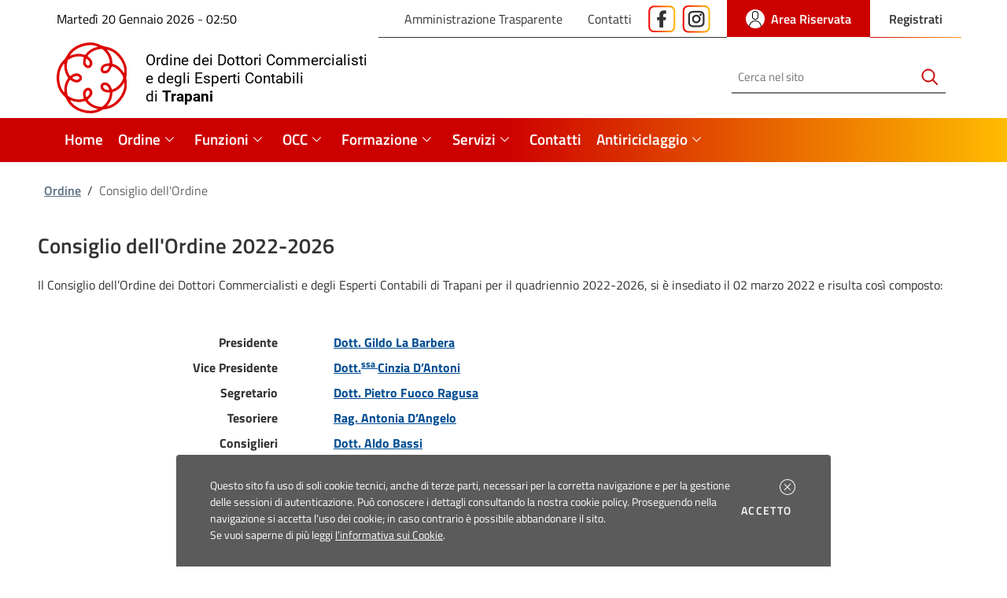

--- FILE ---
content_type: text/html; charset=utf-8
request_url: https://www.odcectrapani.it/index.php?option=com_content&view=category&layout=blog&id=6&Itemid=8
body_size: 6887
content:
<?xml version="1.0" encoding="utf-8"?><!DOCTYPE html PUBLIC "-//W3C//DTD XHTML 1.0 Transitional//EN" "http://www.w3.org/TR/xhtml1/DTD/xhtml1-transitional.dtd">
<html xmlns="http://www.w3.org/1999/xhtml" xml:lang="it-it" lang="it-it" dir="ltr" >
    <head>
                <meta name="viewport" content="width=device-width, initial-scale=1, shrink-to-fit=no" />
          <meta http-equiv="content-type" content="text/html; charset=utf-8" />
  <meta name="robots" content="index, follow" />
  <meta name="keywords" content="" />
  <meta name="og:url" content="http://www.odcectrapani.it/index.php?option=com_content&view=category&layout=blog&id=6&Itemid=8" />
  <meta name="og:type" content="website" />
  <meta name="twitter:title" content="Consiglio dell'Ordine" />
  <meta name="apple-mobile-web-app-title" content="Consiglio dell'Ordine" />
  <meta name="og:title" content="Consiglio dell'Ordine" />
  <meta name="twitter:card" content="summary_large_image" />
  <meta name="twitter:domain" content="www.odcectrapani.it" />
  <meta name="mobile-web-app-capable" content="yes" />
  <meta name="description" content="" />
  <meta name="generator" content="ARMONIA 2.0 - Webloom S.r.l." />
  <title>Ordine dei Dottori Commercialisti e degli Esperti Contabili di Trapani - Consiglio dell'Ordine</title>
  <link href="/index.php?option=com_content&amp;view=category&amp;layout=blog&amp;id=6&amp;Itemid=8&amp;format=feed&amp;type=rss" rel="alternate" type="application/rss+xml" title="RSS 2.0" />
  <link href="/index.php?option=com_content&amp;view=category&amp;layout=blog&amp;id=6&amp;Itemid=8&amp;format=feed&amp;type=atom" rel="alternate" type="application/atom+xml" title="Atom 1.0" />
  <link href="/favicon.ico" rel="shortcut icon" type="image/x-icon" />
  <link href="/favicon.svg" rel="icon" type="image/svg+xml" />
  <link href="/favicon-96x96.png" rel="icon" type="image/png" sizes="96x96" />
  <link href="/apple-touch-icon.png" rel="apple-touch-icon" sizes="180x180" />
  <script src="https://www.odcectrapani.it//media/system/js/mootools/mootools-core.js?v=1611249633" type="text/javascript"></script>
  <script src="https://www.odcectrapani.it//media/system/js/caption.js?v=1488465669" type="text/javascript"></script>
  <script src="https://www.odcectrapani.it//media/system/js/mootools/mootools-more.js?v=1611249634" type="text/javascript"></script>
  <script src="https://www.odcectrapani.it//media/system/js/armonia-base.js?v=1687182286" type="text/javascript"></script>
  <script type="text/javascript">
window.addEvent('load', function() {
				new JCaption('img.caption');
			});	
        window.addEvent('domready', function() {
            if($('arm-searchlink') != null) {
                if( typeof $('arm-searchlink').addEvent == 'function' ) {
                    $('arm-searchlink').addEvent('click', function() { document.armsearch.submit(); });
                }
            }
        });
	window.addEvent('domready', function(){
	var orologio = new WBM.orologio('arm-orario','arm-data');                var mobNomeTagClasse = 'button.'+'navbar-toggle';        var mobPulsMenuToggle = $$(mobNomeTagClasse);	var mobPulsFx = null;        var mobDivTarget = null;	if (mobPulsMenuToggle.length == 1)        {            mobPulsMenuToggle = mobPulsMenuToggle[0];            if (mobPulsMenuToggle.getStyle('display') == 'none')            {            }            else            {                mobIdentif = mobPulsMenuToggle.get('wbm-target');                mobDivTarget = $$('[class*="'+mobIdentif+'"]');                if (mobDivTarget.length == 1)                {                    mobDivTarget = mobDivTarget[0];                    mobPulsFx = new Fx.Slide(mobDivTarget, {                        duration: 500,                        transition: Fx.Transitions.Pow.easeOut                    });                    mobPulsFx.hide();                }            }	}	if (mobPulsFx != null)	{            mobPulsMenuToggle.addEvent('click',function(evento) {                mobPulsFx.toggle();            });	}        
});        
        function accettaCookie()
        {
            var aj = new Request.JSON(
            {
                url: 'index.php',
                method: 'POST',
                data: {
                    accettoicookie: true
                    }

            });
            aj.send();
            $('arm-box-accettacookie').destroy();
        }
        
  </script>

        <link rel="stylesheet" href="https://www.odcectrapani.it/templates/pubblico/css/bootstrap-italia.min.css" type="text/css" media="screen, projection"/>
        <link rel="stylesheet" href="https://www.odcectrapani.it/templates/pubblico/css/general.css" type="text/css" />
        <link rel="stylesheet" href="https://www.odcectrapani.it/templates/pubblico/css/template.css?v1698155129" type="text/css" media="screen, projection" />
        <link rel="stylesheet" href="https://www.odcectrapani.it/templates/pubblico/css/print.css" type="text/css" media="print" />
        <!--[if IE]>
            <link rel="stylesheet" href="https://www.odcectrapani.it/templates/pubblico/css/ie.css" type="text/css"  media="screen, projection" />
        <![endif]-->
        
    </head>
    <body>

        <div id="banner">
            <div id="arm-box-accettacookie" class="banner-cookie">
    

    <p>Questo sito fa uso di soli cookie tecnici, anche di terze parti, necessari per la corretta navigazione e per la gestione delle sessioni di autenticazione.
Può conoscere i dettagli consultando la nostra cookie policy. Proseguendo nella navigazione si accetta l’uso dei cookie; in caso contrario è possibile abbandonare il sito.        <br/>
                    <span class="info-cookie">Se vuoi saperne di pi&#249; leggi <a href="/index.php?option=com_content&amp;view=article&amp;id=82&amp;Itemid=8">l'informativa sui Cookie</a>.</span>
            </p>

    <div class="cookiebar-buttons">
        <img class="chiudi-banner" alt="Chiudi" role="button" src="/media/media/images/it-close-circle-white.svg" onclick="accettaCookie()" />
        <button onclick="accettaCookie()" title="Accetta e chiudi il banner" class="cookiebar-btn cookiebar-confirm">Accetto<span class="sr-only"> i cookies</span></button>
    </div>
    
</div>
        </div>



        <!-- INIZIO INTESTAZIONE-->       
        <header class="it-header-wrapper it-header-sticky">
            <div class="it-header-slim-wrapper">
                <div class="container">
                    <div class="row">
                        <div class="col-12">
                            <div class="it-header-slim-wrapper-content">
                                <div class="nav-mobile">
                                    <nav>
                                        
                                        <div class="link-list-wrapper">
                                            <div class="data-top d-none d-lg-block"><span class="arm-datario" id="arm-data"></span> - <span id="arm-orario"></span></div>
                                            		<div class="arm-modulo">
						<ul class="link-list">
<li><a class="px-3" href="/index.php?option=com_content&amp;view=article&amp;id=32&amp;Itemid=17">Amministrazione Trasparente</a></li>
<li><a class="px-3" href="/index.php?option=com_content&amp;view=article&amp;id=30&amp;Itemid=7">Contatti</a></li>
<li><a class="px-1" href="https://www.facebook.com/ordinecommercialistitp" target="_blank" rel="noopener"><img title="Vai alla pagina Facebook" src="/files/immagini/icone/facebook.png" alt="Icona Facebook" width="36" height="36" /></a></li>
<li><a class="px-1" href="https://www.instagram.com/ordinecommercialistitrapani/" target="_blank" rel="noopener"><img title="Vai alla pagina Instagram" src="/files/immagini/icone/instagram.png" alt="Icona Instagram" width="36" height="36" /></a></li>
</ul>		</div>
	
                                        </div>
                                    </nav>
                                </div>
                                <div class="header-slim-right-zone col-md-3 ">
                                    <div class="it-access-top-wrapper bg-primary">
                                        		<div class="arm-modulo_login spid">
						        <div class= "arm-login">
                        <a href="/index.php?option=com_autenticazione" class="btn btn-primary btn-icon btn-full ez-login" title="Accedi all'area riservata">
                <span class="rounded-icon"><img src="/../templates/pubblico/img/svg/it-user.svg" alt="Icona accesso area riservata" aria-hidden="true"/></span>
                <span class="d-none d-lg-block text-nowrap">Area Riservata</span>
            </a>

        </div>
                    <div class="reg d-none d-md-block" role="button">                <a href="/index.php?option=com_wbmpratiche&amp;view=registra&amp;layout=form&amp;Itemid=0" class="btn btn-full">Registrati</a>
            </div>
                    		</div>
	
                                    </div>
                                </div>

                            </div>
                        </div>
                    </div>
                </div>
            </div>
            <div class="it-nav-wrapper">
                <!-- Logo --->

                <div class="it-header-center-wrapper">
                    <div class="container">
                        <div class="row">
                            <div class="col-12">
                                <div class="it-header-center-content-wrapper">
                                    <div class="it-brand-wrapper" role="banner">
                                        <a href="https://www.odcectrapani.it/">

                                            <img class="float-left" src="https://www.odcectrapani.it/templates/pubblico/img/logo-odcec.svg" alt="Logo ODCEC Trapani"/>

                                            <div class="it-brand-text">
                                                <div class="no_toc">Ordine dei Dottori Commercialisti<br/>e degli Esperti Contabili<br/>di <strong>Trapani</strong></div>                                             
                                            </div>
                                        </a>
                                    </div>

                                    <div class="it-right-zone col-md-3 d-none d-md-flex">
                                        <div class="it-search-wrapper" role="search">		<div class="arm-modulo arm-search">
						
<form action="index.php" method="post" name="armsearch">
    <div class="form-label-group search arm-search">
        <label class="sr-only active" for="mod_search_searchword" style="transition: none 0s ease 0s; width: auto;">
            Cerca
        </label>
        <input name="searchword" id="mod_search_searchword" placeholder="Cerca nel sito" value required autocomplete="off" maxlength=" 20" title="Cerca" class="inputbox arm-search" type="search" size="20" value="Cerca nel sito"  onblur="if(this.value=='') this.value='Cerca nel sito';" onfocus="if(this.value=='Cerca nel sito') this.value='';" /><button type="submit" class="autocomplete-icon btn btn-link" aria-label="Avvia la ricerca" title="Avvia la ricerca"><img src="/../templates/pubblico/img/svg/it-search.svg" alt="Icona avvia la ricerca" aria-hidden="true"/></button>    </div>
    <input type="hidden" name="task"   value="search" />
    <input type="hidden" name="option" value="com_search" />
    <input type="hidden" name="Itemid" value="8" />
</form>
		</div>
	</div>
                                    </div>
                                    <div class="it-search-wrapper d-block d-md-none" role="search"><a class="search-link rounded-icon" href="/index.php?option=com_search&view=search&Itemid=201" aria-label="Cerca" title="Cerca nel sito"><img src="https://www.odcectrapani.it/templates/pubblico/img/svg/it-search.svg" alt="Cerca nel sito"/></a></div>

                                </div>
                            </div>
                        </div>
                    </div>
                </div>
                <!-- Menu principale-->

                <div class="it-header-navbar-wrapper" >
                    <div class="container">
                        <div class="row">
                            <div class="col-lg-9 col-md-10 col-sm-12">
                                <nav class="navbar navbar-default navbar-expand-md has-megamenu" role="navigation">
                                    <div class="navbar-header">
                                        <button data-target="navbar-responsive-collapse" data-toggle="collapse" wbm-target="navbar-collapse" class="navbar-toggle" type="button">
                                            <span class="icon-bar"></span>
                                            <span class="icon-bar"></span>
                                            <span class="icon-bar"></span>
                                        </button>
                                    </div>
                                    <div class="navbar-collapse">

                                        		<div class="arm-modulo-menu">
						<div class="arm-menu arm-menulivello_0 menu-wrapper"><ul class="mainlevel navbar-nav"
><li 
class="nav-item dropdown"
 >
<a href="/index.php?option=com_content&amp;view=frontpage&amp;Itemid=1" class="mainlevel" id="menulink_1">Home</a>
</li><li 
class="nav-item dropdown"
class="arm-corrente link2" >
<a href="/index.php?option=com_content&amp;view=section&amp;layout=oneblog&amp;id=1&amp;Itemid=2" class="mainlevel_active" id="menulink_2"><span class="expanded">Ordine</span><img class="icon" src="/templates/pubblico/img/svg/it-expand-white.svg" alt="apri menu"/></a> <img class="solo-mobile" alt="apri menu" src="/templates/pubblico/img/svg/it-expand-blu.svg"/> <div class="dropdown-menu_wbm"><ul class="link-list"
><li 

class="arm-corrente link2_1" >
<a href="/index.php?option=com_content&amp;view=category&amp;layout=blog&amp;id=6&amp;Itemid=8" class="sublevel_current" id="menulink_2_1">Consiglio dell'Ordine</a>
</li><li 

 >
<a href="/index.php?option=com_content&amp;view=category&amp;layout=blog&amp;id=86&amp;Itemid=129" class="sublevel" id="menulink_2_2">Regolamento</a>
</li><li 

 >
<a href="/index.php?option=com_content&amp;view=category&amp;layout=blog&amp;id=84&amp;Itemid=119" class="sublevel" id="menulink_2_3">Comitato Pari Opportunità</a>
</li><li 

 >
<a href="/index.php?option=com_content&amp;view=category&amp;layout=blog&amp;id=7&amp;Itemid=9" class="sublevel" id="menulink_2_4">Collegio dei Revisori</a>
</li><li 

 >
<a href="/index.php?option=com_content&amp;view=category&amp;layout=blog&amp;id=8&amp;Itemid=10" class="sublevel" id="menulink_2_5">Consiglio di Disciplina Territoriale</a>
</li><li 

 >
<a href="/index.php?option=com_content&amp;view=article&amp;id=87&amp;Itemid=67" class="sublevel" id="menulink_2_6">Delegati Casse Previdenza</a>
</li><li class="arm-ultima_0"

 >
<a href="/index.php?option=com_content&amp;view=category&amp;id=85&amp;Itemid=11" class="sublevel" id="menulink_2_7"><span class="expanded">Commissioni</span><img class="icon" src="/templates/pubblico/img/svg/it-expand-white.svg" alt="apri menu"/></a> <img class="solo-mobile" alt="apri menu" src="/templates/pubblico/img/svg/it-expand-blu.svg"/> <div class="dropdown-menu_wbm"></div>
</li></ul></div>
</li><li 
class="nav-item dropdown"
 >
<a href="/index.php?option=com_content&amp;view=article&amp;id=104&amp;Itemid=3" class="mainlevel" id="menulink_3"><span class="expanded">Funzioni</span><img class="icon" src="/templates/pubblico/img/svg/it-expand-white.svg" alt="apri menu"/></a> <img class="solo-mobile" alt="apri menu" src="/templates/pubblico/img/svg/it-expand-blu.svg"/> <div class="dropdown-menu_wbm"><ul class="link-list"
><li 

 >
<a href="/index.php?option=com_content&amp;view=article&amp;id=102&amp;Itemid=79" class="sublevel" id="menulink_3_1"><span class="expanded">Albo</span><img class="icon" src="/templates/pubblico/img/svg/it-expand-white.svg" alt="apri menu"/></a> <img class="solo-mobile" alt="apri menu" src="/templates/pubblico/img/svg/it-expand-blu.svg"/> <div class="dropdown-menu_wbm"></div>
</li><li 

 >
<a href="/index.php?option=com_content&amp;view=article&amp;id=103&amp;Itemid=80" class="sublevel" id="menulink_3_2"><span class="expanded">Tirocinio</span><img class="icon" src="/templates/pubblico/img/svg/it-expand-white.svg" alt="apri menu"/></a> <img class="solo-mobile" alt="apri menu" src="/templates/pubblico/img/svg/it-expand-blu.svg"/> <div class="dropdown-menu_wbm"></div>
</li><li 

 >
<a href="/index.php?option=com_content&amp;view=section&amp;layout=blog&amp;id=6&amp;Itemid=74" class="sublevel" id="menulink_3_3"><span class="expanded">Modulistica</span><img class="icon" src="/templates/pubblico/img/svg/it-expand-white.svg" alt="apri menu"/></a> <img class="solo-mobile" alt="apri menu" src="/templates/pubblico/img/svg/it-expand-blu.svg"/> <div class="dropdown-menu_wbm"></div>
</li><li class="arm-ultima_0"

 >
<a href="/index.php?option=com_content&amp;view=article&amp;id=120&amp;Itemid=101" class="sublevel" id="menulink_3_4">Adempimenti ANAC</a>
</li></ul></div>
</li><li 
class="nav-item dropdown"
 >
<a href="/index.php?option=com_content&amp;view=article&amp;id=98&amp;Itemid=87" class="mainlevel" id="menulink_4"><span class="expanded">OCC</span><img class="icon" src="/templates/pubblico/img/svg/it-expand-white.svg" alt="apri menu"/></a> <img class="solo-mobile" alt="apri menu" src="/templates/pubblico/img/svg/it-expand-blu.svg"/> <div class="dropdown-menu_wbm"><ul class="link-list"
><li 

 >
<a href="/index.php?option=com_content&amp;view=article&amp;id=79&amp;Itemid=92" class="sublevel" id="menulink_4_1">Normativa</a>
</li><li 

 >
<a href="/index.php?option=com_content&amp;view=article&amp;id=78&amp;Itemid=93" class="sublevel" id="menulink_4_2">Elenco Incarichi</a>
</li><li 

 >
<a href="/index.php?option=com_content&amp;view=article&amp;id=111&amp;Itemid=94" class="sublevel" id="menulink_4_3">Elenco Gestori</a>
</li><li 

 >
<a href="/index.php?option=com_content&amp;view=article&amp;id=77&amp;Itemid=95" class="sublevel" id="menulink_4_4">Documenti</a>
</li><li 

 >
<a href="/index.php?option=com_content&amp;view=article&amp;id=114&amp;Itemid=96" class="sublevel" id="menulink_4_5">Modulistica</a>
</li><li 

 >
<a href="/index.php?option=com_content&amp;view=article&amp;id=113&amp;Itemid=97" class="sublevel" id="menulink_4_6">Contatti</a>
</li><li class="arm-ultima_0"

 >
<a href="/index.php?option=com_content&amp;view=category&amp;id=82&amp;Itemid=115" class="sublevel" id="menulink_4_7">Provvedimenti</a>
</li></ul></div>
</li><li 
class="nav-item dropdown"
 >
<a href="/index.php?option=com_content&amp;view=article&amp;id=261&amp;Itemid=4" class="mainlevel" id="menulink_5"><span class="expanded">Formazione</span><img class="icon" src="/templates/pubblico/img/svg/it-expand-white.svg" alt="apri menu"/></a> <img class="solo-mobile" alt="apri menu" src="/templates/pubblico/img/svg/it-expand-blu.svg"/> <div class="dropdown-menu_wbm"><ul class="link-list"
><li 

 >
<a href="/index.php?option=com_content&amp;view=article&amp;id=105&amp;Itemid=88" class="sublevel" id="menulink_5_1">Normativa</a>
</li><li 

 >
<a href="/index.php?option=com_eventi&amp;view=catalogo&amp;Itemid=128" class="sublevel" id="menulink_5_2">Corsi in aula</a>
</li><li 

 >
<a href="/index.php?option=com_eventi&amp;view=elearning&amp;Itemid=85" class="sublevel" id="menulink_5_3">Corsi e-learning</a>
</li><li class="arm-ultima_0"

 >
<a href="/index.php?option=com_content&amp;view=article&amp;id=115&amp;Itemid=99" class="sublevel" id="menulink_5_4">Modulistica</a>
</li></ul></div>
</li><li 
class="nav-item dropdown"
 >
<a href="/index.php?option=com_content&amp;view=article&amp;id=71&amp;Itemid=6" class="mainlevel" id="menulink_6"><span class="expanded">Servizi</span><img class="icon" src="/templates/pubblico/img/svg/it-expand-white.svg" alt="apri menu"/></a> <img class="solo-mobile" alt="apri menu" src="/templates/pubblico/img/svg/it-expand-blu.svg"/> <div class="dropdown-menu_wbm"><ul class="link-list"
><li 

 >
<a href="/index.php?option=com_content&amp;view=article&amp;id=70&amp;Itemid=56" class="sublevel" id="menulink_6_1">Convenzioni</a>
</li><li 

 >
<a href="/index.php?option=com_wbmbacheca&amp;view=bacheca&amp;Itemid=91" class="sublevel" id="menulink_6_2">Bacheca</a>
</li><li class="arm-ultima_0"

 >
<a href="/index.php?option=com_content&amp;view=category&amp;id=73&amp;Itemid=109" class="sublevel" id="menulink_6_3">Archivio News</a>
</li></ul></div>
</li><li 
class="nav-item dropdown"
 >
<a href="/index.php?option=com_content&amp;view=article&amp;id=30&amp;Itemid=7" class="mainlevel" id="menulink_7">Contatti</a>
</li><li class="arm-ultima_0"
class="nav-item dropdown"
 >
<a href="/index.php?option=com_content&amp;view=section&amp;layout=oneblog&amp;id=29&amp;Itemid=111" class="mainlevel" id="menulink_8"><span class="expanded">Antiriciclaggio</span><img class="icon" src="/templates/pubblico/img/svg/it-expand-white.svg" alt="apri menu"/></a> <img class="solo-mobile" alt="apri menu" src="/templates/pubblico/img/svg/it-expand-blu.svg"/> <div class="dropdown-menu_wbm"><ul class="link-list"
><li 

 >
<a href="/index.php?option=com_content&amp;view=category&amp;id=79&amp;Itemid=112" class="sublevel" id="menulink_8_1">Normativa</a>
</li><li 

 >
<a href="/index.php?option=com_content&amp;view=category&amp;id=80&amp;Itemid=113" class="sublevel" id="menulink_8_2">Documentazione</a>
</li><li class="arm-ultima_0"

 >
<a href="/index.php?option=com_content&amp;view=category&amp;id=81&amp;Itemid=114" class="sublevel" id="menulink_8_3">Link utili</a>
</li></ul></div>
</li></ul></div>		</div>
	
                                    </div>
                                </nav>

                            </div>

                        </div>
                    </div> 
                </div>    
            </div>
            <div class="carousel slide d-none d-md-block">
                
            </div>
        </header> <!-- FINE DIV INTESTAZIONE -->

        <main id="main-content">
             
                <section class="pagina-sito container" role="main">
                    <div id="arm-contenuto">
                                                    		<div class="arm-modulo-breadcrumb">
						<nav class="breadcrumb-container" aria-label="breadcrumb">
            
<ol class="breadcrumb">
<li class="breadcrumb-item"><a href="/index.php?option=com_content&amp;view=section&amp;layout=oneblog&amp;id=1&amp;Itemid=2" class="pathway">Ordine</a></li> / <li class="breadcrumb-item active" aria-current="page">Consiglio dell'Ordine</li></ol>
</nav>
                
		</div>
	
                                                <div class="row">

                            <div class="col-md-9" id="arm-main_condx">

                                                                <div class="arm-blog">

        
            <div class="leading">
            

    <h2 class="arm-contenuto-titolo">
        Consiglio dell'Ordine 2022-2026    </h2>


<div class="clear"></div>

<div class="arm-socialbutton">
    </div>



<p>Il Consiglio dell’Ordine dei Dottori Commercialisti e degli Esperti Contabili di Trapani per il quadriennio 2022-2026, si &egrave; insediato il 02 marzo 2022 e risulta cos&igrave; composto:<br /><br /></p>
<table style="border-collapse: collapse; width: 100%; height: 211px;" border="0" cellpadding="7">
<tbody>
<tr style="height: 18px;">
<td style="width: 26.4446%; height: 24px; text-align: right;"><strong>Presidente</strong></td>
<td style="width: 4.74653%; text-align: right; height: 24px;"><strong>&nbsp;</strong></td>
<td style="width: 67.9835%; height: 24px;"><strong><a href="/index.php?option=com_wbmalbo&amp;task=iscrittoConsiglio&amp;id=113" target="_blank" rel="noopener">Dott. Gildo La Barbera</a></strong></td>
</tr>
<tr style="height: 18px;">
<td style="width: 26.4446%; height: 25px; text-align: right;"><strong>Vice Presidente</strong></td>
<td style="width: 4.74653%; text-align: right; height: 25px;"><strong>&nbsp;</strong></td>
<td style="width: 67.9835%; height: 25px;"><strong><a href="/index.php?option=com_wbmalbo&amp;task=iscrittoConsiglio&amp;id=343" target="_blank" rel="noopener">Dott.<sup>ssa </sup>Cinzia D’Antoni</a></strong></td>
</tr>
<tr style="height: 18px;">
<td style="width: 26.4446%; height: 22px; text-align: right;"><strong>Segretario</strong></td>
<td style="width: 4.74653%; text-align: right; height: 22px;"><strong>&nbsp;</strong></td>
<td style="width: 67.9835%; height: 22px;"><strong><a href="/index.php?option=com_wbmalbo&amp;task=iscrittoConsiglio&amp;id=6" target="_blank" rel="noopener">Dott. Pietro Fuoco Ragusa</a></strong></td>
</tr>
<tr style="height: 18px;">
<td style="width: 26.4446%; height: 27px; text-align: right;"><strong>Tesoriere</strong></td>
<td style="width: 4.74653%; text-align: right; height: 27px;"><strong>&nbsp;</strong></td>
<td style="width: 67.9835%; height: 27px;"><strong><a href="/index.php?option=com_wbmalbo&amp;task=iscrittoConsiglio&amp;id=5" target="_blank" rel="noopener">Rag. Antonia D’Angelo</a></strong></td>
</tr>
<tr style="height: 18px;">
<td style="height: 113px; width: 26.4446%; vertical-align: top; text-align: right;" rowspan="5"><strong>Consiglieri</strong></td>
<td style="width: 4.74653%; vertical-align: top; text-align: right; height: 113px;" rowspan="5"><strong>&nbsp;</strong></td>
<td style="width: 67.9835%; height: 23px;"><strong><a href="/index.php?option=com_wbmalbo&amp;task=iscrittoConsiglio&amp;id=138" target="_blank" rel="noopener">Dott. Aldo Bassi</a></strong></td>
</tr>
<tr style="height: 18px;">
<td style="width: 67.9835%; height: 24px;"><strong><a href="/index.php?option=com_wbmalbo&amp;task=iscrittoConsiglio&amp;id=215" target="_blank" rel="noopener">Dott. Giuseppe Cognata</a></strong></td>
</tr>
<tr style="height: 18px;">
<td style="width: 67.9835%; height: 23px;"><strong><a href="/index.php?option=com_wbmalbo&amp;task=iscrittoConsiglio&amp;id=106" target="_blank" rel="noopener">Dott. Giuseppe Figlioli</a></strong></td>
</tr>
<tr style="height: 18px;">
<td style="width: 67.9835%; height: 25px;"><strong><a href="/index.php?option=com_wbmalbo&amp;task=iscrittoConsiglio&amp;id=257" target="_blank" rel="noopener">Dott.<sup>ssa </sup>Maria Genna</a></strong></td>
</tr>
<tr style="height: 18px;">
<td style="width: 67.9835%; height: 18px;"><strong><a href="/index.php?option=com_wbmalbo&amp;task=iscrittoConsiglio&amp;id=304" target="_blank" rel="noopener">Dott.<sup>ssa</sup> Miriam Lentini</a></strong></td>
</tr>
</tbody>
</table>
<p>&nbsp;</p>

        </div>
        <span class="leading_separatore">&nbsp;</span>
            <div class="leading">
            

    <h2 class="arm-contenuto-titolo">
        Consiglio dell'Ordine 2017-2020    </h2>


<div class="clear"></div>

<div class="arm-socialbutton">
    </div>



<p>L’Assemblea degli iscritti elegge i membri del&nbsp;<strong>Consiglio dell’Ordine</strong>&nbsp;che dura in carica 4 anni.<br />L'attuale Consiglio, che rester&agrave; in carica fino al 31 dicembre 2020, &egrave; cos&igrave; composto:<br /><strong><br />Presidente:</strong> <br /><a href="/index.php?option=com_wbmalbo&amp;task=iscrittoConsiglio&amp;id=83" target="_blank" rel="noopener">Dott.&nbsp;Mario Sugameli</a><br /><br /><strong>Vicepresidente:</strong> <br /><a href="/index.php?option=com_wbmalbo&amp;task=iscrittoConsiglio&amp;id=47" target="_blank" rel="noopener">Rag. Leonardo Impellizzeri</a><br /><br /><strong>Segretario:</strong> <br /><a href="/index.php?option=com_wbmalbo&amp;task=iscrittoConsiglio&amp;id=205" target="_blank" rel="noopener">Dott. Stefano Asta</a><br /><br /><strong>Tesoriere:</strong> <br /><a href="/index.php?option=com_wbmalbo&amp;task=iscrittoConsiglio&amp;id=4" target="_blank" rel="noopener">Dott.&nbsp;Salvatore Mucaria</a><br /><br /><strong>Consiglieri:</strong><br /><a href="/index.php?option=com_wbmalbo&amp;task=iscrittoConsiglio&amp;id=138" target="_blank" rel="noopener">Dott. Aldo Bassi</a><br /><a href="/index.php?option=com_wbmalbo&amp;task=iscrittoConsiglio&amp;id=179" target="_blank" rel="noopener">Dott.ssa Giusy Bosco</a><br /><a href="/index.php?option=com_wbmalbo&amp;task=iscrittoConsiglio&amp;id=93" target="_blank" rel="noopener">Rag. Roberto Fonte</a><br /><a href="/index.php?option=com_wbmalbo&amp;task=iscrittoConsiglio&amp;id=257" target="_blank" rel="noopener">Dott.ssa Maria Genna</a><br /><a href="/index.php?option=com_wbmalbo&amp;task=iscrittoConsiglio&amp;id=175" target="_blank" rel="noopener">Dott. Giuseppe Martinico</a></p>

        </div>
        <span class="leading_separatore">&nbsp;</span>
    
    
    
            <div class="pagenav">
                            <p class="contatore">
                    Pagina 1 di 2                </p>
                                        <span class="page-inizio">Inizio</span><<span class="page-centro">Prec.</span><span class="pagenav page-centro">1</span><a class="pagenav page-centro" href="/index.php?option=com_content&amp;view=category&amp;layout=blog&amp;id=6&amp;Itemid=8&amp;limitstart=2" title="2">2</a><a class="page-centro" href="/index.php?option=com_content&amp;view=category&amp;layout=blog&amp;id=6&amp;Itemid=8&amp;limitstart=2" title="Succ.">Succ.</a>><a class="page-fine" href="/index.php?option=com_content&amp;view=category&amp;layout=blog&amp;id=6&amp;Itemid=8&amp;limitstart=2" title="Fine">Fine</a>                    </div>
    
</div>


                            </div> <!-- FINE DIV MAIN O MAIN_CONdX -->
                                                            <div class="col-md-3" id="arm-coldestra">
                                    
                                    
                                    
                                    <script>
                                        window.addEventListener('DOMContentLoaded', (event) => {
                                            var elem = document.getElementById('arm-coldestra');
                                            if (elem.childElementCount <= 1) {
                                                var com = document.getElementById('arm-main_condx');
                                                com.setAttribute('class', 'col-md-12');
                                                com.id = 'arm-main';
                                                elem.remove();
                                            }
                                        });
                                    </script>
                                </div> <!-- FINE DIV COLDESTRA -->
                                                    </div>
                                            </div>
                </section>
            
        </main> <!-- FINE MAIN PRINCIPALE  -->


        <footer class="it-footer" id="footer" role="contentinfo">

            <div class="container">             
                <section><div class="row clearfix">
                        <div class="col-lg-5 col-md-4 col-sm-12 pt-4 pb-md-4 pb-2">
                            		<div class="arm-modulo it-brand-wrapper">
						<div class="it-brand-wrapper" role="banner"><a href="#"> <img class="float-left" src="/templates/pubblico/img/logo-odcec.svg" alt="Logo ODCEC Trapani" width="90" height="90" /></a>
<h2>Ordine dei Dottori Commercialisti<br />e degli Esperti Contabili<br />di <strong>Trapani</strong></h2>
</div>		</div>
	
                        </div>
                        <div class="col-lg-7 col-md-8 col-sm-12 py-md-4 py-2">
                            		<div class="arm-modulo_info">
						<div class="row">
<div class="pb-2 col-md-6">
<div class="link-list-wrapper">
<ul class="footer-list link-list clearfix">
<li>Via Eurialo, 7 - 91100 Trapani</li>
<li>Tel 0923.21264</li>
<li>C.F. 93053990813</li>
</ul>
</div>
</div>
<div class="pb-2 col-md-6">
<div class="link-list-wrapper">
<ul class="footer-list link-list clearfix mb-0">
<li>Email: <a href="mailto:info@odcectrapani.it" target="_blank" rel="noopener">info@odcectrapani.it</a><br />&nbsp; &nbsp; &nbsp; &nbsp; &nbsp; &nbsp; &nbsp;<a href="mailto:segreteria@odcectrapani.it" target="_blank" rel="noopener">segreteria@odcectrapani.it</a></li>
<li>PEC: <a href="mailto:ordine@pec.odcectrapani.it" target="_blank" rel="noopener">ordine@pec.odcectrapani.it</a></li>
<li class="mt-2"><a class="px-1" href="https://www.facebook.com/ordinecommercialistitp" target="_blank" rel="noopener"><img title="Vai alla pagina Facebook" src="/files/immagini/icone/facebook.png" alt="Icona Facebook" width="36" height="36" /></a>&nbsp; <a class="px-1" href="https://www.instagram.com/ordinecommercialistitrapani/" target="_blank" rel="noopener"><img title="Vai alla pagina Instagram" src="/files/immagini/icone/instagram.png" alt="Icona Instagram" width="36" height="36" /></a></li>
</ul>
</div>
</div>
</div>		</div>
	
                        </div>
                    </div>
                </section>
                <section class="py-3 border-black border-top">
                    <div class="row">
                        <div class="col-sm-9 pb-2">
                            		<div class="arm-modulo link-list-wrapper footer-menu">
						<ul  id="mainlevel"><li><a href="/index.php?option=com_content&amp;view=article&amp;id=81&amp;Itemid=121" class="mainlevel">Privacy policy</a></li><li><a href="/index.php?option=com_content&amp;view=article&amp;id=82&amp;Itemid=122" class="mainlevel">Cookie policy</a></li><li><a href="/index.php?option=com_content&amp;view=article&amp;id=253&amp;Itemid=123" class="mainlevel">Accessibilità</a></li></ul>		</div>
	
                        </div>
                        <div class="col-sm-3 pb-2">
                            		<div class="arm-modulo_info">
						<p style="margin-top: 0.8em;">Sito web realizzato da&nbsp; <a href="http://www.webloom.it/" target="_blank" rel="noopener">Webloom srl</a></p>		</div>
	
                        </div>

                    </div>
                </section>
            </div>
        </footer> <!-- FINE DIV PIEDIPAGINA -->


        <!-- FINE DIV GLOBALE -->
        <!--<script language="javascript" src="https://www.odcectrapani.it/templates/pubblico/js/bootstrap-italia.bundle.min.js"></script> -->
        <script language="javascript" src="https://www.odcectrapani.it/templates/pubblico/js/wbm.functions.js"></script>
    </body>
</html>


--- FILE ---
content_type: text/css
request_url: https://www.odcectrapani.it/templates/pubblico/css/general.css
body_size: 2012
content:
/*  INIZIO definizioni di stile prese da: http://blueprintcss.org  */



/* reset.css */

html {margin:0;padding:0;border:0;}

body, div, span, object, iframe, h1, h2, h3, h4, h5, h6, p, blockquote, pre, a, abbr, acronym, address, code, del, dfn, em, img, q, dl, dt, dd, ol, ul, li, fieldset, form, label, legend, table, caption, tbody, tfoot, thead, tr, th, td, article, aside, dialog, figure, footer, header, hgroup, nav, section {margin:0;padding:0;border:0;font-size:100%;font:inherit;vertical-align:baseline;}

article, aside, details, figcaption, figure, dialog, footer, header, hgroup, menu, nav, section {display:block;}

body {line-height:1.5;background:white;}

table {border-collapse:collapse;border-spacing:0;}

caption, th, td {text-align:left;font-weight:normal;float:none !important;}

table, th, td {vertical-align:middle;}

blockquote:before, blockquote:after, q:before, q:after {content:'';}

blockquote, q {quotes:"" "";}

a img {border:none;}

:focus {outline:0;}



/* typography.css */

html {font-size:100.01%;}

body {font-size:75%;color:#222;background:#fff;font-family:"Helvetica Neue", Arial, Helvetica, sans-serif;}

h1, h2, h3, h4, h5, h6 {font-weight:normal;color:#111;}

h1 {font-size:3em;line-height:1;margin-bottom:0.5em;}

h2 {font-size:2em;margin-bottom:0.75em;}

h3 {font-size:1.5em;line-height:1;margin-bottom:1em;}

h4 {font-size:1.2em;line-height:1.25;margin-bottom:1.25em;}

h5 {font-size:1em;font-weight:bold;margin-bottom:1.5em;}

h6 {font-size:1em;font-weight:bold;}

h1 img, h2 img, h3 img, h4 img, h5 img, h6 img {margin:0;}

p {margin:0 0 1.5em;}

.left {float:left !important;}

p .left {margin:1.5em 1.5em 1.5em 0;padding:0;}

.right {float:right !important;}

.clear {clear:both;}

p .right {margin:1.5em 0 1.5em 1.5em;padding:0;}


a {color:#06c;text-decoration:underline;}

blockquote {margin:1.5em;color:#666;font-style:italic;}

strong, dfn {font-weight:bold;}

em, dfn {font-style:italic;}

sup, sub {line-height:0;}

abbr, acronym {border-bottom:1px dotted #666;}

address {margin:0 0 1.5em;font-style:italic;}

del {color:#666;}

pre {margin:1.5em 0;white-space:pre;}

pre, code, tt {font:1em 'andale mono', 'lucida console', monospace;line-height:1.5;}

li ul, li ol {margin:0;}

ul, ol {margin:0 1.5em 1.5em 0;padding-left:1.5em;}

ul {list-style-type:disc;}

ol {list-style-type:decimal;}

dl {margin:0 0 1.5em 0;}

dl dt {font-weight:bold;}

dd {margin-left:1.5em;}

table {margin-bottom:1.4em;width:100%;}

th {font-weight:bold;}

thead th {background:#c3d9ff;}

th, td, caption {padding:4px 10px 4px 5px;}



tfoot {font-style:italic;}

caption {background:#eee;}

.small {font-size:.8em;margin-bottom:1.875em;line-height:1.875em;}

.large {font-size:1.2em;line-height:2.5em;margin-bottom:1.25em;}

.hide {display:none;}

.quiet {color:#666;}

.loud {color:#000;}

.highlight {background:#ff0;}

.added {background:#060;color:#fff;}

.removed {background:#900;color:#fff;}

.first {margin-left:0;padding-left:0;}

.last {margin-right:0;padding-right:0;}

.top {margin-top:0;padding-top:0;}

.bottom {margin-bottom:0;padding-bottom:0;}



/* forms.css */

label {font-weight:bold;}

fieldset {padding:0 1.4em 1.4em 1.4em;margin:0 0 1em 0;border:1px solid #ccc;}

legend {font-weight:bold;font-size:1.2em;margin-top:-0.2em;margin-bottom:1em;}

fieldset, #IE8#HACK {padding-top:1.4em;}

legend, #IE8#HACK {margin-top:0;margin-bottom:0;}

input[type=text], input[type=password], input[type=url], input[type=email], input.text, input.title, textarea {background-color:#fff;border:1px solid #bbb;color:#000;}

input[type=text]:focus, input[type=password]:focus, input[type=url]:focus, input[type=email]:focus, input.text:focus, input.title:focus, textarea:focus {border-color:#1398b5; background: #f5f8f8;}

select {background-color:#fff;border-width:1px;border-style:solid; border-color: #bbb;}

input[type=text], input[type=password], input[type=url], input[type=email], input.text, input.title, textarea, select {margin:0.5em 0;}

input.text, input.title {width:300px;padding:5px;}

input.title {font-size:1.5em;}

textarea {padding:5px;}

form.inline {line-height:3;}

form.inline p {margin-bottom:0;}

.error, .alert, .notice, .success, .info {padding:0.8em;margin-bottom:1em;border:2px solid #ddd;}

.error, .alert {background:#fbe3e4;color:#8a1f11;border-color:#fbc2c4;}

.notice {background:#fff6bf;color:#514721;border-color:#ffd324;}

.success {background:#e6efc2;color:#264409;border-color:#c6d880;}

.info {background:#d5edf8;color:#205791;border-color:#92cae4;}

.error a, .alert a {color:#8a1f11;}

.notice a {color:#514721;}

.success a {color:#264409;}

.info a {color:#205791;}



/*  FINE definizioni di stile prese da: http://blueprintcss.org  */



/* CLASSI DI USO GENERALE */

div.clear {

    border-width: 0;

    clear: both;

    height: 0;

    line-height: 0;

    margin: 0;

    min-height: 0;

    padding: 0;

}



/**

******************************************************************* MESSAGGI DI SISTEMA  *****************************************

**/

/* System Messages */

#system-message    { margin-left: 0px; margin-bottom: 10px; padding: 0;}

#system-message dt { margin-left: 0px; font-weight: bold; }

#system-message dd { margin: 0; font-weight: bold; }

#system-message dd ul { color: #0055BB; margin-bottom: 10px; list-style: none; padding: 5px; }

#system-message dd.message.message.fade{opacity: 100!important;}

/* System Standard Messages */

#system-message dt.message { display: none; }

#system-message dd.message {  }

#system-message dd.message ul

{ 

    background: none;

    list-style: none outside none;

    font-size: 1em;
	 
	 margin-top:10px;

}

#system-message dd.message ul li {

    list-style: none outside none;

    margin-bottom: 0em;


}



/* System Error Messages */

#system-message dt.error { display: none; }

#system-message dd.error ul

{ 

    color: #c00;

    list-style: none inside none;

    font-size: 1em;

}



/* System Notice Messages */

#system-message dt.notice { display: none; }

#system-message dd.notice ul { color: #c00; background: #EFE7B8; border-top: 3px solid #F0DC7E; border-bottom: 3px solid #F0DC7E;}





--- FILE ---
content_type: text/css
request_url: https://www.odcectrapani.it/templates/pubblico/css/template.css?v1698155129
body_size: 18619
content:
/**

*** ******************************************* IMPOSTAZIONI COMUNI ***********************************************************

**/
@font-face {
    font-family:'Dosis';
    font-style: light;
    font-weight: 300;
    src: url('../fonts/DOSIS-LIGHT.TTF') format('truetype');
}
@font-face {
    font-family:'Titillium Web';
    font-style: normal;
    font-weight: 300;
    src: url('../fonts/TitilliumWeb-Light.ttf') format('truetype');
}
@font-face {
    font-family:'Titillium Web';
    font-style: normal;
    font-weight: 400;
    src: url('../fonts/TitilliumWeb-Regular.ttf') format('truetype');
}
@font-face {
    font-family:'Titillium Web';
    font-style: normal;
    font-weight: 600;
    src: url('../fonts/TitilliumWeb-SemiBold.ttf') format('truetype');
}
@font-face {
    font-family:'Titillium Web';
    font-style: normal;
    font-weight: 700;
    src: url('../fonts/TitilliumWeb-Bold.ttf') format('truetype');
}
@font-face {
    font-family:'Titillium Web';
    font-style: normal;
    font-weight: 900;
    src: url('../fonts/TitilliumWeb-Black.ttf') format('truetype');
}
@font-face {
    font-family:'Roboto';
    font-style: normal;
    font-weight: 900;
    src: url('../fonts/Roboto-Black.ttf') format('truetype');
}
@font-face {
    font-family:'Roboto';
    font-style: italic;
    font-weight: 900;
    src: url('../fonts/Roboto-BlackItalic.ttf') format('truetype');
}
@font-face {
    font-family:'Roboto';
    font-style: normal;
    font-weight: 700;
    src: url('../fonts/Roboto-Bold.ttf') format('truetype');
}
@font-face {
    font-family:'Roboto';
    font-style: italic;
    font-weight: 700;
    src: url('../fonts/Roboto-BoldItalic.ttf') format('truetype');
}
@font-face {
    font-family:'Roboto';
    font-style: normal;
    font-weight: 500;
    src: url('../fonts/Roboto-Medium.ttf') format('truetype');
}
@font-face {
    font-family:'Roboto';
    font-style: italic;
    font-weight: 500;
    src: url('../fonts/Roboto-MediumItalic.ttf') format('truetype');
}
@font-face {
    font-family:'Roboto';
    font-style: normal;
    font-weight: 400;
    src: url('../fonts/Roboto-Regular.ttf') format('truetype');
}
@font-face {
    font-family:'Roboto';
    font-style: italic;
    font-weight: 400;
    src: url('../fonts/Roboto-Italic.ttf') format('truetype');
}
@font-face {
    font-family:'Roboto';
    font-style: normal;
    font-weight: 300;
    src: url('../fonts/Roboto-Light.ttf') format('truetype');
}
@font-face {
    font-family:'Roboto';
    font-style: italic;
    font-weight: 300;
    src: url('../fonts/Roboto-LightItalic.ttf') format('truetype');
}
@font-face {
    font-family:'Roboto';
    font-style: normal;
    font-weight: 200;
    src: url('../fonts/Roboto-Thin.ttf') format('truetype');
}
@font-face {
    font-family:'Roboto';
    font-style: italic;
    font-weight: 200;
    src: url('../fonts/Roboto-ThinItalic.ttf') format('truetype');
}

/* Variabili ******************************************/

:root
{
    --primary:#cd0000;
    --secondary:#ffa000;
    --bianco: #fff;
    --corpotesto:#333;
    --grigio-chiaro:#f3f3f3;
    --grigio-chiaro-hover:#d0d0d0;
    --grigio-scuro:#7a7a7a;
    --grigio-hover:#959595;
    --link:#004d93;
    --link-hover:#0073dc;
    --link-bianco-hover:#ccecff;
    --onfocus:#f90;
    --nero:#000000;

    --titilliumweb: 'Titillium Web', sans-serif;    
    --roboto: 'Roboto', sans-serif;  
}
.visually-hidden,.visually-hidden-focusable:not(:focus)
{position:absolute!important;
 width:1px!important;
 height:1px!important;
 padding:0!important;
 margin:-1px!important;
 overflow:hidden!important;
 clip:rect(0,0,0,0)!important;
 white-space:nowrap!important;
 border:0!important}

/**
********************************************** LAYOUT GENERALE DEL SITO ***********************************************************
**/

html{
    font-size: 16px;
    outline: none;
}

body
{
    font-size: 1rem ;
    font-family: var(--titilliumweb);
    background-color: var(--bianco);
    color: var(--corpotesto);
}
h1, h2, h3, h4, h5
{
    font-family: var(--titilliumweb);
    font-weight: 600;
}
h1, h2, h3, h4, h5, h6 {font-weight:600;color:var(--corpotesto);}
h1 {font-size:2em;line-height:1.4;margin-bottom:0.5em;}
h2 {font-size:1.7em;margin-bottom:0.75em;line-height:1.35;}
h3 {font-size:1.5em;line-height:1.3;margin-bottom:0.8em;}
h4 {font-size:1.2em;line-height:1.25;margin-bottom:0.8em;}
h5 {font-size:1.1em;margin-bottom:0.5em;}
h6 {font-size:1em;}
a, a span, a.read-more {color:var(--link);}
a:hover, a span:hover{color:var(--link-hover);}
.bg-primary {background-color: var(--primary)!important;}
.it-header-slim-wrapper a, .it-header-slim-wrapper a span, .it-header-slim-wrapper .it-header-slim-wrapper-content a,
.bg-primary .reg a, .it-header-slim-wrapper .it-header-slim-wrapper-content .bg-primary .reg a {color:var(--corpotesto);}
.bg-primary a, .it-header-slim-wrapper .it-header-slim-wrapper-content .bg-primary a, .it-header-slim-wrapper .bg-primary a span,
.it-header-slim-wrapper a.btn-primary
{color:var(--bianco);}
.bg-primary a:hover {color:var(--nero);}
.btn-primary:not(:disabled):not(.disabled).active, .btn-primary:not(:disabled):not(.disabled):active, .show>.btn-primary.dropdown-toggle
{background-color: var(--secondary);color:var(--nero);  }
.btn-primary:focus:not(.focus--mouse):not([data-focus-mouse=true]){box-shadow: inset 0 0 0 1px var(--grigio-scuro)!important;background-color: var(--secondary);}
.btn-primary{background-color: var(--primary); font-family: var(--titilliumweb);color:var(--bianco); }
.btn-primary:hover{background-color: var(--secondary);color:var(--nero); }
.btn-secondary{background-color: var(--grigio-scuro); font-family: var(--titilliumweb);}
.btn-secondary:hover{background-color: var(--grigio-hover); border-color:var(--primary);}
.btn-outline-primary
{background-color: transparent; color: var(--link); box-shadow: none; border:1px solid var(--link);}
.btn-outline-primary:hover
{background-color: transparent; color:var(--link-hover);box-shadow: none;  border:1px solid var(--link-hover);}
#arm-contenuto img{max-width: 100%!important; height: auto;}
@media (max-width:767px)
{
    .container
    {
        padding-left: 24px!important;
        padding-right: 24px!important;
    }
}
/****************************************banner cookies***********************************/

div.banner-cookie{
    position: fixed; 
    width: 100%; 
    margin: 0px; 
    display: flex;
    column-gap: 1em;
    justify-content: space-between;
    left: 0px; 
    bottom: 0px; 
    z-index: 1000; 
    background-color: #5b5b5b;
    padding:1em 2em; 
    color:#fff; 
    font-size: 0.9em;
}
div.banner-cookie p{font-size:1em; margin-bottom:0;} 
div.banner-cookie a
{
    color:#fff;
}
div.banner-cookie a:hover
{
    color:var(--link-bianco-hover);
}
div.banner-cookie img.chiudi-banner
{
    margin:0 0 0.5em;
    float: right;}
.cookiebar-btn.cookiebar-confirm
{
    background: 0 0;
    border:none;
    color:var(--bianco);
    letter-spacing:.1em;
    font-weight: 600;
    text-transform: uppercase;
}
.cookiebar-btn.cookiebar-confirm:hover
{
    text-decoration: underline;
}
@media (min-width: 768px)
{
    div.banner-cookie{
        padding: 2em 3em;
    }
}
@media (min-width: 992px)
{
    div.banner-cookie {
        max-width: 832px;
        left:50%;
        right:auto;
        transform: translateX(-50%);
        border-radius: 4px 4px 0 0;
    }
}
/**

*** ******************************************* LAYOUT INTESTAZIONE ***********************************************************

**/
.it-header-slim-wrapper
{
    background-color: var(--bianco);
    font-family: var(--titilliumweb);
}
.it-header-center-wrapper
{
    background-color: var(--bianco);
}
.it-header-center-wrapper .it-header-center-content-wrapper .it-brand-wrapper a img {
    width:40px;
    margin-right: 8px;
    height: 100%;
}
.it-header-center-wrapper .it-header-center-content-wrapper .it-brand-wrapper a div
{
    font-family:'Roboto', sans-serif;
    color: var(--nero);
    font-weight: 400;
    padding: 0 0.4em;
}

.it-header-center-wrapper .it-header-center-content-wrapper .it-brand-wrapper a:focus
{
    box-shadow: 0 0 0 0!important;
}
.link-list-wrapper ul li a
{
    font-size: 1em;
    text-decoration: underline;
}
.data-top
{
    align-self: center;
}
.data-top span
{
    color:var(--nero);
}
@media (min-width: 768px){
    .it-header-center-wrapper
    {
        padding:6px 0;
        height:auto;
    }
    .it-header-center-wrapper .it-header-center-content-wrapper .it-brand-wrapper a img 
    {
        width: auto;
        height: 90px;
        margin-right: 10px;
        z-index: 20;
    }
    .it-header-center-wrapper .it-header-center-content-wrapper .it-brand-wrapper a div
    {
        font-size: 1.1em;
        line-height: 1.2em;
    }
    .it-header-navbar-wrapper {
        background: rgb(205,0,0);
        background: linear-gradient(90deg, rgba(205,0,0,1) 50%, rgba(255,188,0,1) 100%);
    }
    .it-header-slim-wrapper .it-header-slim-wrapper-content .nav-mobile ul.link-list
    {
        align-items: center;
        margin:0;
        display: flex;
        padding: 0 16px;
        border-left: 1px solid rgba(255,255,255,.2);
        height: auto;
    }
    .it-header-wrapper .it-nav-wrapper .it-header-navbar-wrapper
    {
        position: inherit;
        left:auto;
        top:inherit;
        margin-top:0;
    }

    .navbar .navbar-collapse
    {
        position: relative;
        top:auto;
        right:auto;
        left: auto;
        bottom:auto;
        display: block!important;
        transition: none;
    }
    .navbar .navbar-collapse .menu-wrapper
    {
        transform: none;
        position: inherit;
        top:auto;
        left:auto;
        right:auto;
        bottom: auto;
        overflow-y: visible;
        transition: none;
        background: none;
    }
    .it-header-navbar-wrapper nav .navbar-collapse .menu-wrapper .navbar-nav
    {padding:0;}
    .it-header-slim-wrapper-content .col-lg-3.col-md-2.d-none.d-md-block
    {
        padding-left:0!important;
        height:100%;
    }
}
@media (min-width:992px){
    .it-header-slim-wrapper .link-list-wrapper
    {
        display: flex;
        justify-content: space-between;
    }
    .it-header-slim-wrapper .link-list-wrapper .arm-modulo
    {
        border-bottom:1px solid var(--corpotesto);
    }
    .it-header-slim-wrapper .it-header-slim-wrapper-content .header-slim-right-zone
    {
        height: auto;
        padding-left: 0;
    }
}
@media(max-width:767px){
    .it-header-wrapper .it-nav-wrapper .it-brand-wrapper
    {
        padding-left: 62px;
    }

    .it-header-slim-wrapper
    {
        padding:4px;
        border-bottom:1px solid var(--400);
    }
    .it-header-slim-wrapper .container, .it-header-center-wrapper .container, it-header-navbar-wrapper .container
    {
        padding-left: 4px!important;
        padding-right: 4px!important;
    }
    .it-header-slim-wrapper .it-header-slim-wrapper-content
    {
        justify-content: flex-start;
        column-gap: 1em;
    }
    .it-header-slim-wrapper .it-header-slim-wrapper-content .nav-mobile
    {
        flex-grow: 2;
    }
    .it-header-slim-wrapper .it-header-slim-wrapper-content .nav-mobile ul.link-list
    {
        margin:2px 0;
    }
    .it-header-slim-wrapper ul.link-list li
    {
        float: left;
    }
    .it-header-slim-wrapper ul.link-list li a
    {
        padding: 0 10px;
        line-height: 1.4em;
    }
    .it-header-slim-wrapper .menu-bacheca ul.link-list li a 
    {
        padding: 0.5em 0.6em;
    }

    .it-header-center-wrapper
    {
        height: auto;
        padding:5px 8px;
    }
    .it-header-center-wrapper .it-header-center-content-wrapper .it-brand-wrapper .it-brand-text
    {
        padding-right: 10px;
    }
    .it-header-center-wrapper .it-header-center-content-wrapper .it-brand-wrapper a div
    {
        font-size: 0.9em;
        line-height: 1.1em;
    }
    .it-header-slim-wrapper .it-header-slim-wrapper-content .header-slim-right-zone
    {
        width:auto;
        justify-content: end;
    }

}

/**

*** ******************************************* LAYOUT GENERALE PER STAMPA ***********************************************************

**/
a.stampa
{
    background: url(../img/arm-stampa.png) no-repeat right center;
    padding:0.6em 2.2em;
    margin:0 1.5em;
    float:right;
}
body.contentpane
{
    height: 100%;
    background:#ffffff;
    text-align: left;
    color: #333333;
    font-family:Helvetica, sans-serif;
    font-size: 14px;

}
body.contentpane div.arm-popup div#arm-intestazione
{
    background:url(../img/logo_piccolo.png) no-repeat scroll left center;
    margin-left: auto;
    margin-right: auto;
    margin-bottom: 10px;
    height:110px;
    width:auto;
    border-bottom:1px solid #cacaca;
}
body.contentpane div.arm-popup
{
    margin:0 20px;

}
body.contentpane div.arm-popup div.arm-pagina
{
    overflow: auto;
}


/**
********************************************** LAYOUT RICERCA **********************************************************
**/
.it-search-wrapper, .arm-search,  .arm-search form
{
    height:100%;
}

.it-header-center-wrapper .it-header-center-content-wrapper .it-search-wrapper.d-block
{
    position: absolute;
    z-index: 100;
    right: 0.2em;
    top:1em;
    height: auto;
}
.it-search-wrapper a
{
    padding: 0.2em;
    display: inline-block;
    height: 100%;
}
.form-label-group.search.arm-search
{
    display: flex;
    background-color: var(--bianco);
    height:100%;
    border-bottom: 2px solid var(--grigio-scuro);
}
input[type=search]
{    
    padding: 0.5rem;
    border-bottom:none;
    height: auto;
    font-weight: 400;
    color:#666666;
    background-color: transparent;
}
input[type=search]#mod_search_searchword:focus, .form-label-group.search.arm-search:focus
{
    box-shadow: 0 2px 0 0 #f90!important;
}
.it-search-wrapper button.autocomplete-icon
{
    position: relative;
    top:0;
    background-color: transparent;
    border-radius:0;
}
.it-search-wrapper button:hover, .it-search-wrapper a:hover
{
    background-color: var(--onfocus);
}
.it-search-wrapper button.autocomplete-icon:focus
{
    box-shadow: 0 0 0 0!important;
}
.select-wrapper label
{
    position: relative;
    color:var(--primary);
    display: inline-block;
    line-height: 1.5em;
    font-size: 1.1em;
    font-family: var(--titilliumweb);
    transform: none;
    padding: 0;
}
.cerca-cosa
{
    margin-bottom: 1em;

}
@media (min-width:992px){
    .it-header-center-wrapper .it-header-center-content-wrapper .it-search-wrapper
    {
        background: var(--bianco);
        margin-left: 0;
        display: block;
        width: 100%;
        font-size: 0.95em;
    }
}


/**
********************************************** LAYOUT DEL MODULO LOGIN ***********************************************************
**/
.arm-modulo_login{
    display: flex;
    align-items: center;
}
.arm-infoutente > div
{
    padding:0.5em;
    column-gap: 1em;
}

.arm-infoutente > div.arm-esci
{
    justify-content: flex-end;
}
.arm-testologin p
{
    margin-bottom: 0.8em;
}
.arm-modulo_login .reg
{
    background: var(--bianco);
    border-bottom:4px solid var(--primary);
    border-image-source: linear-gradient(to right, #cd0000, #FF9E19);
    border-image-slice: 1;
    margin-bottom: -4px;
}

/**
********************************************** AUTENTICAZIONE ***********************************************************
**/
@media (min-width:768px){ 
    fieldset.autenticazione
    {
        min-width: 320px;
    }
    .btn-full
    {
        padding:12px 24px 11px 24px!important;
    }
}
.reg-rec
{
    margin-top:1em;
}


/**

*** ******************************************* LAYOUT DEL MENU DI 1 LIV ***********************************************************

**/
@media (min-width: 768px)
{
    .navbar .navbar-collapse .navbar-nav li a
    {
        display:flex;
        align-self: flex-end;        
        padding:0.5em;
        color:var(--bianco)!important;
        border-bottom:3px solid transparent;
        font-size: 1em;
        font-weight: 600;
        font-family: var(--titilliumweb);
        line-height: 1.8em;
    }
    .navbar .navbar-collapse .navbar-nav li a img.icon
    {
        width:24px;
        height:24px;
    }
}
@media (min-width: 992px)
{
    .navbar .navbar-collapse .navbar-nav li a
    {
        font-size: 1.2em;
        align-items:center;
        white-space: nowrap;
    }
}
.navbar .navbar-collapse .navbar-nav li a span
{
    color:var(--bianco)!important;
}
.navbar .navbar-collapse .navbar-nav li li a, .navbar .navbar-collapse .navbar-nav li li a span
{

    color:var(--corpotesto)!important;
    font-size: 1em;
    font-weight: 400;
    font-family: var(--titilliumweb);
    line-height: 1.2em;
}
.navbar .navbar-collapse .navbar-nav li li a
{
    padding: 0.3em 0.4em;
}
.navbar .navbar-collapse .navbar-nav li li a:hover
{
    text-decoration: underline;
}
div.arm-menulivello_0 ul.mainlevel
{
    margin: 0;
    padding: 0;
    width: auto;
}
div.arm-menulivello_0 ul.mainlevel li
{
    display: block;
    float: left;
}


/**

*** ******************************************* LAYOUT DEL MENU A TENDINA ***********************************************************

**/
div.arm-menulivello_0 ul.mainlevel ul
{
    background-color: var(--bianco);
    min-width: 12rem;
    padding: 0.8em;
    border-radius: 4px;
    border-top-left-radius:0;
    border-top-right-radius:0;
    box-shadow:0px 9px 14px 7px rgb(0 0 0 / 5%); 
}
div.arm-menulivello_0 ul.mainlevel ul:before
{
    content:'';
    position:absolute;
    top:-6px;left:24px;
    width:18px;height:18px;
    border-radius:2px;
    background-color:#fff;
    transform:rotate(45deg); 
}
div.arm-menulivello_0 ul.mainlevel ul ul 
{
    top: 0;
    left:11.2rem;
    border-radius: 4px;
    border-top-left-radius:0;
    border-bottom-left-radius:0;
}
div.arm-menulivello_0 ul.mainlevel ul ul:before
{
    width:0;height:0;
}
ul.mainlevel ul span.expanded 
{
    display: block;
    padding-right: 10px;
}

ul.mainlevel, .mainlevel ul {
    padding: 0;
    margin: 0;
    list-style: none;
}

ul.mainlevel {
    z-index: 101;

}

ul.mainlevel ul {
    z-index: 102;
}

ul.mainlevel ul ul {
    z-index: 104;
}

ul.mainlevel li {
    padding: 0;
    margin: 0;
    background: none;
    list-style: none;
    float: left;
    position: relative;
}

ul.mainlevel ul span.expanded 
{
    display: block;
    padding-right: 10px;

}
ul.mainlevel ul {
    display: none;
    position: absolute; 
    left:auto;
}

ul.mainlevel li:hover ul,
ul.mainlevel li.hover ul {
    display: block;
}


ul.mainlevel li:hover ul ul,
ul.mainlevel li.hover ul ul,
ul.mainlevel li:hover ul li:hover ul li ul
{
    display: none;
}

ul.mainlevel li:hover ul li:hover ul,
ul.mainlevel li.hover ul li.hover ul,
ul.mainlevel li:hover ul li:hover ul li:hover ul {
    display: block;
}


ul.mainlevel, ul.mainlevel li li {
    clear: left;
}



ul.mainlevel li > ul 
{
    top: calc(100%);
}



/**************************************MENU MOBILE****************************************************************/
.navbar-toggle
{
    margin-right: 0;
    background: #ddd;
    border: none;
    border-radius: 3px;
    float: left;
    margin-top: 0;
    padding: 0.6em 0.4em;
}
.navbar-toggle:hover
{
    background-color: var(--primary) !important;
}

.navbar-toggle .icon-bar{
    border-color: var(--secondary);
    display: block;
    width: 1.5em;
    height:2px;
    border-radius: 1px;
    border:1px solid var(--secondary);
}
.navbar-toggle .icon-bar + .icon-bar
{
    margin-top:4px;
}
.navbar-toggle:hover .icon-bar{
    border-color: #fff;
}


@media (min-width: 768px) {
    .solo-mobile, .navbar-toggle, .navbar .navbar-collapse .navbar-nav li li a img.icon
    {
        display: none;
    }
}
@media (min-width: 992px) {
    .navbar .navbar-collapse .navbar-nav li a img.icon
    {
        fill: var(--bianco);
    }
}
@media (max-width: 767px) {
    .navbar .navbar-collapse, .navbar 
    {
        display: block;
        position: relative;
        margin-bottom: 1.5em;
    }
    .it-header-wrapper .it-nav-wrapper .it-header-navbar-wrapper
    {
        position: relative;
        margin-top: -40px;
        margin-bottom:0; 
    }
    div.arm-menulivello_0 ul.mainlevel li
    {
        width:100%;
        border-bottom: 1px solid #bbb;
        background-color: var(--grigio-chiaro);
        padding: 8px;
        float:none;
        text-align: left;
    }
    div.arm-menulivello_0 ul.mainlevel li li
    {
        width:100%;
        border-bottom: 1px solid #bbb;
        background-color: var(--bianco);
        padding: 6px;
        float:none;
        text-align: left;
    }
    .navbar .navbar-collapse div.arm-menulivello_0 ul.mainlevel li a span, div.arm-menulivello_0 ul.mainlevel li a
    {
        color:var(--corpotesto)!important;
        text-decoration: none;
        font-family: var(--titilliumweb);
        font-weight: 600;
    }
    .navbar .navbar-collapse .navbar-nav li li a, .navbar .navbar-collapse div.arm-menulivello_0 ul.mainlevel li li a span
    {
        font-weight: 400;
        padding: 0;
        display: inline-block;
    }
    .navbar .navbar-collapse div.arm-menulivello_0 ul.mainlevel li a img.icon,  .navbar .navbar-collapse div.arm-menulivello_0 ul.mainlevel li li img.solo-mobile
    {
        display: none;
    }
    .navbar .navbar-collapse div.arm-menulivello_0 ul.mainlevel li img.solo-mobile
    {
        width: 14px;
        margin-left: 0.8em;
    } 
    .it-header-wrapper .it-nav-wrapper .it-header-navbar-wrapper nav
    {
        padding:0!important;
    }
    .it-header-wrapper .it-nav-wrapper .it-header-navbar-wrapper nav > div
    {
        width:100%;
        top:20px;
        height: auto!important;
    }
    ul.mainlevel li ul
    {
        position: relative;
        top:0;
        width:100%;
        left: 0;
    }
    ul.mainlevel li:hover ul
    {
        top:8px;
        padding:0;
    }
    div.arm-menulivello_0 ul.mainlevel ul:before
    {
        width:12px;
    }
    #main-content
    {
        border-top:1px solid var(--200);
    }
    .arm-modulo.sticky-wrapper.sidebar-wrapper.menu_dx
    {
        padding-top:0.8em;
    }

}

/**
********************************************** LAYOUT DEL MENU DI 3 LIV COLONNA DX***********************************************************
**/
.sidebar-wrapper
{
    padding: 0;
    margin-bottom: 1.5em;
}
.sidebar-wrapper h3
{
    letter-spacing: 0;
    font-size: 1.2em;
    text-transform: none;
    border-bottom:2px solid var(--primary);
}
.sidebar-wrapper ul
{
    list-style: none;
    padding: 0;
    margin:0;
}
.sidebar-wrapper ul ul
{
    padding-left: 0.8em;
}
div.arm-menulivello_2 ul#menulist_root_2 ul
{
    padding:0;
}
.sidebar-wrapper ul li a
{
    text-decoration:none;
    line-height: 1.3em;
    padding: 0.5em 0.5em 0.5em 1.5em;
    display: block;
} 
.sidebar-wrapper ul ul li a
{
    color:var(--secondary);
}
div.arm-menulivello_2 ul#menulist_root_2 ul li a
{
    color:var(--primary);
}
div.arm-menulivello_2 ul#menulist_root_2 li a:hover, .sidebar-wrapper ul li a:hover
{
    text-decoration: underline;
}
div.arm-menulivello_2 ul#menulist_root_2 a.arm-corrente,div.arm-menulivello_2 ul#menulist_root_2 li.arm-corrente a,
.sidebar-wrapper ul li a.mainlevel_current, .sidebar-wrapper ul li a.sublevel_current
{
    font-weight: 600; border-left: 2px solid var(--primary);
}
.sidebar-wrapper ul li a.mainlevel_active, .sidebar-wrapper ul li a.sublevel_active,.sidebar-wrapper ul li.active, .sidebar-wrapper ul li a#active_menu
{
    font-weight: 600;
}
div.arm-menulivello_2 ul#menulist_root_2 > li > a
{
    padding-left: 0;
}
div.arm-menulivello_2 ul#menulist_root_2 > li > a span
{
    letter-spacing: 0;
    font-size: 1.2em;
    padding: 0!important;
    text-transform: none;
    color:var(--secondary);
    font-weight: 600;
    font-family: var(--titilliumweb);
}

.sidebar-wrapper .sidebar-linklist-wrapper .link-list-wrapper ul li.active a:after, .sidebar-wrapper ul li a#active_menu:after
{
    content:"";
    display: block;
    width:2px;
    position: absolute;
    top:0;
    bottom: 0;
    background-color: var(--link);
    left:0;
}
.sidebar-wrapper.it-line-right-side .sidebar-linklist-wrapper .link-list-wrapper ul li.active a:after
{
    left:auto;
    right: 0;
}
@media (max-width: 578px) {
    .sidebar-wrapper ul li a
    {
        padding-left: 1em;
    }
}
/***********************************************MODULO IMG SLIDE*******************************************/

.wbmimgcicla .swiper-slide
{
    //width:100%!important;
    height:auto!important;
}
.swiper-button-next.swiper-button-white:focus, .swiper-button-prev.swiper-button-white:focus

{
    box-shadow: none!important;
    border-color:transparent!important;
    color:#c4eeff;
}
.carousel-inner, .swiper-container
{position: static; }

/**********************************************************************BREADCRUMB*************************************************/
.breadcrumb-container .breadcrumb .breadcrumb-item
{padding: 0 0.5em;}



/**
******************************************************************* LAYOUT CARD HOME PAGE  *****************************************
**/
section#notizie-evidenza
{
    background-color: var(--grigio-chiaro);
    padding-top: 2em;
}
section#notizie-evidenza h1
{
    font-size: 1.3em;
    font-weight: 500;
    background-color: var(--primary);
    color: var(--bianco);
    text-transform: uppercase;
    letter-spacing: 0;
    line-height: 1.3em;
    padding: 0 0.5em;
    display: inline-block;
}
section#notizie-evidenza .d-flex.justify-content-between
{
    column-gap: 1.2em;
}
section#notizie-evidenza h2.card-title
{
    color: var(--primary);
    font-size: 1.5em;
    line-height: 1.3em;
}

.card .card-body img
{
    max-width: 100%;
    height: auto;
    vertical-align: bottom;
}
.card .card-body .card-text, .card .card-body .card-text p, .card .card-body .card-text span
{
    color:var(--corpotesto)!important;
    font-family: var(--roboto)!important;
    line-height: 1.3em;
    font-size: 1em;
}
.card .card-body .category-top .category, .card .card-body .category-top .data
{
    text-transform: none;
    letter-spacing: .4px;
    color:var(--grigio-scuro)!important;
    font-size: 1.2em!important;
}
a.read-more
{
    font-size: 1em;
}
.mx-lg-n3.arm-blog
{
    border-top:5px solid var(--primary);
    border-image-source: linear-gradient(to right, #cd0000, #FF9E19);
    border-image-slice: 1;
}
@media (min-width: 768px){
    .mx-lg-n3.arm-blog
    {
        z-index: 2;
        position: relative;
    }
    .page-homepage .error
    {
        position: relative;
        z-index: 20;
        top: -60px;
    }
    .page-homepage .error .error
    {
        top:0;
        position: static;
    }
    section#notizie-evidenza .d-flex.justify-content-between .mezzo
    {
        max-width: 48%;
        flex:0 0 48%;
    }
}
@media (min-width: 992px){
    .mx-lg-n3.arm-blog
    {
        z-index: 2;
    }
}
@media (max-width:767px){
    section#notizie-evidenza
    {
        padding-top: 14px;
    }
}
.arm-modulo.notizie-tutte
{
    position: absolute;
    top:0.5em;
    right:0.5em;
    z-index: 10;
}
.arm-modulo.notizie-tutte a{
    font-size: 1.1em;
    color:var(--bianco);
    font-weight: 600;
    background-color: var(--primary);
    padding: 0 0.5em;
}
@media (max-width:767px){
    section#notizie-evidenza
    {
        padding-top: 14px;
    }
    .arm-modulo.notizie-tutte
    {
        top:auto;
        bottom:0.5em;
        right:0;
    }
}
/**
******************************************************************* LAYOUT ACCESSO RAPIDO  *****************************************
**/
.arm-modulo_accesso-rapido, #arm-coldestra .arm-modulo 
{
    background: var(--bianco);
    border-top:5px solid var(--primary);
    border-image-source: linear-gradient(to right, #cd0000, #FF9E19);
    border-image-slice: 1;  
    margin-bottom:1em;
}
.arm-modulo_accesso-rapido h3, #arm-coldestra .arm-modulo h3
{
    font-size: 1.3em;
    font-weight: 500;
    background-color: var(--primary);
    color: var(--bianco);
    text-transform: uppercase;
    letter-spacing: 0;
    line-height: 1.3em;
    padding: 0 0.5em;
    display: inline-block;
    margin-top: 0;
}
.bottone-acc-rapido
{
    display: flex;
    margin-bottom: 1em;
    align-items: center;
    position:relative;
}
.bottone-acc-rapido a
{
    font-size: 1.1em;
    color:var(--corpotesto);
    font-weight: 600;
}
.bottone-acc-rapido:after
{
    content:"";
    display: block;
    height:5px;
    width:100%;
    position: absolute;
    top:3em;
    bottom: 0;
    left:0;
}
.bottone-acc-rapido img
{
    margin-right: 1em;
    position: relative;
    z-index: 200;
}
.bottone-acc-rapido.bottone1:after
{
    background-color: #cd0000;
}
.bottone-acc-rapido.bottone2:after
{
    background-color: #019934;
}
.bottone-acc-rapido.bottone3:after
{
    background-color: #0F6FCF;
}
@media (min-width:767px){
#arm-coldestra .arm-modulo.menu_dx h3
{
   
    background-color: transparent;
    color: var(--primary);
    border-bottom:0;
    font-weight: 600;
    margin-top: 0.3em;
}
}
/**
******************************************************************* SEZIONE LINKS UTILI  *****************************************
**/
.it-hero-wrapper.it-overlay.it-primary .img-responsive-wrapper:after
{
    background: rgba(255,0,0,0.5);
    background: linear-gradient(90deg, rgba(255,0,0,0.5) 50%, rgba(255,188,0,0.5) 100%);
}
.it-hero-text-wrapper.bg-dark h3
{
    color:var(--bianco);
}
.it-hero-wrapper .it-hero-text-wrapper
{
    padding: 38px 24px;
}
.links-utili .it-hero-wrapper >.container
{
    align-self: flex-start;
}
.it-hero-text-wrapper .row
{
    align-items:center;
    justify-content: center;
}
.it-hero-text-wrapper .row a
{
    margin: 0;
    padding: 1em 0;
    border-top:1px solid var(--bianco);
}

@media(min-width: 768px){
    .it-hero-wrapper .it-hero-text-wrapper
    {
        padding: 48px 8%;
    }
    .it-hero-text-wrapper .row
    {
        justify-content: flex-start;
        gap: 20px 40px;
    }
    .it-hero-text-wrapper .row img
    {
        max-width: 240px;
        height: auto;
    }
    .it-hero-text-wrapper .row a
    {
        border-top:0;
    }
}
@media(min-width: 992px){

    .it-hero-wrapper .it-hero-text-wrapper
    {
        padding: 30px 26px;
    }
    .it-hero-wrapper.it-hero-small-size
    {
        min-height: 300px;
    }
}
/*************************************************************** PAGINE INTERNE CONTENUTI ******************************/
#arm-main_condx
{
    padding: 0 6px;
}
.arm-blog p, .arm-blog span, .arm-blog p span, .arm-blog div span, .arm-blog li span,
.arm-pagina p, arm-pagina span, .arm-pagina p span, .arm-pagina div span, .arm-pagina li span
{
    color:var(--corpotesto)!important;
    line-height: 1.4em!important;
    font-size: 1em!important;
}
.arm-pagina a span
{
    color:var(--link)!important;
}
.it-list-wrapper .it-list a
{
    text-decoration: underline;
}
.it-list-wrapper .it-list .list-item
{
    border-bottom:1px solid var(--grigio-chiaro);
}
.it-list-wrapper .it-list a .it-right-zone
{
    border-bottom:none;
}
.leading, .arm-blog .articolo_riga
{
    padding:1em 0;
    border-bottom:1px solid var(--secondary);
}
@media (min-width:992px){
    #arm-coldestra
    {
        padding-left: 24px;
    }
    .pagina-sito #arm-coldestra
    {
        border-left: 1px solid var(--grigio-chiaro-hover);
    }
    #arm-main_condx
    {
        padding: 0 24px;
    }
    .d-flex .arm-blog
    {
        margin-left:2em;
    }
}
@media (min-width:768px){
    .d-flex .arm-blog
    {
        margin-left:1.5em;
    }
}  
/**
******************************************************************* LAYOUT ESPANDIBILE  *****************************************
**/
.jpane-toggler  span   { background: url(../img/svg/it-expand.svg) right center no-repeat;text-decoration:none; padding-right: 1.5em;}
.jpane-toggler-down span { background: url(../img/svg/it-collapse.svg) right center no-repeat; text-decoration:none;padding-right: 1.5em;}
.pane-sliders .panel h2
{
    font-size: 1.2em;
    cursor: pointer;
}
.panel{
    border:none;
}


.pane-sliders .panel
{
    border-bottom: 1px solid var(--primary);
    margin-bottom: 1em;
}


/*************************************************************** PAGINAZIONE ******************************/
.pagenav
{
    text-align: center;
}
.pagenav span, .pagenav a
{
    padding:0.6em 1em; font-weight: 500;
}
.pagenav span.pagenav
{
    border:1px solid var(--primary);
    border-radius:4px;

}

/*********************************************************FOOTER**************************************************/
.it-footer
{
    background-color:var(--grigio-chiaro);
}
.it-footer .it-brand-wrapper
{
    display: flex;
    align-items: center;
}

.it-footer .it-brand-wrapper h2
{
    font-size: 1.2em;
    margin-bottom: 0;
    font-weight: 600;
    line-height: 1.2em;
    color: var(--nero);
    margin-left: 1em;
}
.it-footer .arm-modulo_info h4, .it-footer .arm-modulo_info ul li a, .it-footer .arm-modulo_info ul li, .it-footer a
{
    color:var(--nero);
}
.it-footer .link-list-wrapper.footer-menu ul
{
    margin: 0;
}
.it-footer .arm-modulo_info ul li a:hover{
    text-decoration: underline;
}
.it-footer .arm-modulo_info ul li a
{
    font-size:1em;
    padding: 0;
    line-height: 1.5em;
}
.it-footer .link-list-wrapper ul.footer-list.link-list.clearfix li a
{
    display: inline;
}
.it-footer .link-list-wrapper.footer-menu ul li a
{
    color:var(--nero);
    font-family: var(--titilliumweb);
    font-size: 1.2em;
    font-weight: 600;
    padding: 0 12px;
}
.it-footer .link-list-wrapper.footer-menu ul li a:hover
{
    text-decoration: underline;
}
@media (min-width:992px){
    .it-footer .link-list-wrapper.footer-menu ul
    {
        display:flex;
    }

}

/******************************************************LAYOUT PAGINE INTERNE********************************************************/
.pagina-sito.container
{
    padding: 1em 0 3em 0;
}


/**
******************************************************************* FORM  *****************************************
**/
.form-group
{
    margin-bottom:1rem;
}
fieldset
{
    border: 1px solid;
    border-color: silver;
    margin-bottom: 1em;
    padding: 1em;
}

form fieldset div.campo span.radio label 
{
    float: none;
    width: auto;
    text-align: right;
}

form fieldset legend
{
    color: var(--primary);
    font-size: 1.2em;
}
.form-group label
{
    position: relative;
}
input[type=date], input[type=datetime-local], input[type=email], input[type=number], input[type=password],  input[type=tel], input[type=text], input[type=time], input[type=url], textarea
{
    font-weight: 400;
    border:1px solid #bbb;
}


/**
*** ******************************************* LAYOUT RICERCA ISCRITTO e STP **************************************************
**/
.cerca-iscritto .btn,.cerca-STP .btn, .cerca-SA .btn
{
    margin:0 1em;
}
.cercaAlboMod
{
    padding:0 2em 1em;
}
.cercaAlboMod label
{
    text-transform: capitalize;
    margin-bottom: 0;
    line-height: 1.4em;
}
.cercaAlboMod input.text_area
{
    margin: 0.2em 0;
    padding:0.2em 0.5em;
    height: auto;
}
.cercaAlboMod .pulsanti
{
    justify-content: space-between;
    flex-direction: row-reverse;
}
.cerca-iscritto .btn,.cerca-STP .btn, .cerca-SA .btn
{
    margin:0 1em;
}
#ricerca_avanzata
{
    align-self: center;
}
/**
*** ******************************************* LAYOUT TABELLE **************************************************
**/
.table thead th
{
    font-weight: 600;
    font-size: 1.1em;
    color:var(--primary);
    background: transparent;
}
.table td, .table th
{
    padding: 0.5em 0.3em;
}
.table td img
{
    padding-top: 0.5em;
}
td.conteggio
{
    width:2em;
}
@media (min-width: 568px) {

    .table td, .table th
    {
        padding: 0.5em;
    } 
}    
/**
*** ******************************************* LAYOUT SCHEDA ISCRITTO **************************************************
**/
table.scheda tbody tr th
{
    color: var(--primary);
}
table.scheda thead tr th
{
    padding-top: 25px;
}
table.modifica input.inputbox
{
    margin:5px;
}

form#gest_profilo input, form#mod_preferenze input, form#mod-dati input#agg_dati_2, form#mod-dati input#agg_dati_1
{
    background:#e3e8f0;
    font-size:13px;
    color:#0066cc;
    padding:2px 5px;
    border-right:1px solid #cccccc;
    border-bottom:1px solid #cccccc;
    margin:0 5px 5px 0;
}
form#gest_profilo input:hover, form#mod_preferenze input:hover, form#mod-dati input#agg_dati_2:hover, form#mod-dati input#agg_dati_1:hover
{
    color:#0099ff;
    border-right:1px solid #bebebe;
    border-bottom: 1px solid #bebebe;
    background: #edf1f6;
}
input#agg_foto_conferma
{
    background:#e3e8f0;
    font-size:13px;
    color:#0066cc;
    padding:2px 5px;
    border-right:1px solid #cccccc;
    border-bottom:1px solid #cccccc;
    margin:40px 0 0 10px;
    float: left;
}
input#agg_foto_conferma:hover
{
    color:#0099ff;
    border-right:1px solid #bebebe;
    border-bottom: 1px solid #bebebe;
    background: #edf1f6;
}
img#my_foto_static, img#my_foto
{
    float:left;
    margin:0 7px;
}

/**
*** ******************************************* LAYOUT RICHIEDI DATI **************************************************
**/

form#recuperaUSR div.campo
{
    margin: 0px 0px 10px 0px;
}
form#recuperaUSR fieldset div.campo label
{
    float: left;
    text-align: right;
    padding-right: 10px;
    width: 150px;
    padding-top:2px;
}

div.testoguida
{
    margin-bottom: 10px;
    margin-top: 10px;
    line-height: 130%;
}
form#recuperaUSR div.arm-sepcampi
{

    height: 20px;
    margin-bottom: 15px;
}
form#recuperaUSR div.arm-sepcampi label
{
    line-height: 18px;
}
form#recuperaUSR div.arm-sepcampi input
{
    margin: 0;
    float: right;
}
form#recuperaUSR div.arm-sepcampo
{
    margin-bottom: 10px;
}

span.calendar-da
{
    border: 1px solid #bbb;
    padding: 2px;
}
/**
******************************************************************* LAYOUT AGGIORNAMENTO DATI  *****************************************
**/
form#recuperaUSR label.hasTip, form#recuperaPSW label.hasTip
{
    width:30%;
    margin-right:10px;
    float:left;
    text-align:right;
    line-height: 2.3em;
}
form#recuperaUSR label.hasTip
{
    width:35%;
}
form#recuperaUSR div.campo input, form#recuperaPSW div.campo input
{
    width:50%;
    padding: 2px 4px;
    margin:4px 0;
    line-height: 1.4em;
}
form#recuperaPSW legend
{
    display: none;
}
form#recuperaPSW div.campo, form#recuperaUSR div.campo
{
    font-size:0.9em;
    width: 100%;
}
._err input, ._err select
{
    border:1px solid #ff0201;
}
.a-aggiorna
{
    margin:10px 0;
}
.a-aggiorna a, input.arm-nuova-dichiarazione, input.pulsante170.pulsante-pratica, .arm-linkform.a-pratica, .bottone-verde,
#agg_foto, #agg_foto_elimina, input#agg_foto_conferma, div.pulsanti a.arm-linkform.a-pratica,
a.credenziali_cambiousername, a.credenziali_cambiopassword, input#button_albo, input.pulsante80, input.pulsante170
{
    background: var(--primary);
    box-sizing: border-box;
    border-radius: 3px;
    color: var(--bianco);
    padding:12px 24px;
    text-align: center;
    outline: none;
    font-weight:600;
    cursor: pointer;
    line-height:1.6em;
    margin:4px auto;
    text-decoration: none;
    font-size: 1.1em;
    border:none;
}
.a-aggiorna a:hover, input.arm-nuova-dichiarazione:hover, input.pulsante170.pulsante-pratica:hover, .arm-linkform.a-pratica:hover, .bottone-verde:hover,
#agg_foto:hover, #agg_foto_elimina:hover, input#agg_foto_conferma:hover,input.pulsante80:hover,input.pulsante170:hover,
div.pulsanti a.arm-linkform.a-pratica:hover, input#button_albo:hover
{
    background:var(--secondary);
    text-decoration: none;
}
input#button_albo, input.pulsante80, form#inviaCodice input.pulsante170
{
    float:right;
}
a.credenziali_cambiousername, a.credenziali_cambiopassword
{
    width:45%;
    float:left;
    margin:10px;
}
.modifica-indirizzi input.pulsante170.pulsante-pratica
{
    float:right;font-size:16px;padding:3px 12px;
}
#agg_foto, #agg_foto_elimina, input#agg_foto_conferma
{
    margin:10px;
    height:auto;
    line-height: 1.1em;
    font-size:16px;
    padding:5px 20px;
    float: left;
}
input#agg_foto_conferma:hover
{
    background:#c71918;
}
.puls-foto-static
{
    clear:right;
    display:block;
    overflow: hidden;
}
.pulsanti
{
    overflow:hidden;
}
.label-dati
{
    font-weight:bold;
    float:left;
    min-width: 180px;
    width:30%;
    padding-left:5px;
}
.formazione-tipo, .impieghi-tipo, .professionali-tipo, .provvedimenti-tipo
{
    border-bottom: 2px solid var(--link);
    margin-bottom:5px;
    padding:3px;
    color: var(--link);
    font-weight:bold;
}
.a-row3
{
    overflow: hidden;
    padding:5px;
    border-bottom:1px dotted #ddd;
}
.autocertificazione.indirizzi .a-row2, .anagrafica .a-table, .a-table .a-row2, .qualifiche .a-table, .assicurazione .a-table, .provvedimenti .a-table
{
    border:1px solid #ccc;
    padding:10px;
    margin-bottom:10px;
    overflow:hidden;
}
.autocertificazione.indirizzi .indirizzo-completo
{
    display:block;
    overflow:hidden;
}
.autocertificazione.indirizzi .indirizzo-tipo, .autocertificazione.indirizzi .email-tipo, .autocertificazione.indirizzi .telefono-tipo
{
    font-weight: bold;
}
.autocertificazione.indirizzi .indirizzo-dati .campo, .autocertificazione.indirizzi .email-dati, .autocertificazione.indirizzi .email-tipo,
.autocertificazione.indirizzi .telefono-tipo, .autocertificazione.indirizzi .telefono-dati
{
    display:inline;
}
.autocertificazione.indirizzi .indirizzo-tipo
{
    width:20%;
    float: left;
    color:var(--grigio-scuro);
    text-align: center;
    overflow: hidden;
}
.autocertificazione.indirizzi .a-row4, .autocertificazione.indirizzi .a-row3
{
    float: left;
    margin-left: 20%;
    overflow: hidden;
    display:block;
    width:79%;
}
/******/
.lista-pratiche
{
    font-size:0.9em;
    margin-top:10px;
}
.intestazione-archivio
{
    margin-top:10px;
}
.title.archivio
{
    font-size: 1.2em;
    padding-bottom:4px;
    padding-left:3px;
    border-bottom: 4px solid #999;
    margin: 0 0 10px 0;
    font-weight:bold;
    color: #ff0201;
    display:block;
}
form#arm-nuovadomanda
{
    margin:10px 0;
}
.lista-pratiche .intestazione-pratica
{
    overflow: hidden;
    background: #f3f3f3;
    font-weight: bold;
}
.lista-pratiche .intestazione-pratica .title, .lista-pratiche .body-pratica .contenuto
{
    float:left;
    padding: 5px 2px;
}
.lista-pratiche .descrizione
{
    width:35%
}
.lista-pratiche .data
{
    width:15%
}
.lista-pratiche .stato, .lista-pratiche .stato-pratica
{
    width:20%
}
.lista-pratiche .azioni
{
    width:27%
}
.lista-pratiche .body-pratica
{
    overflow: hidden;
    border-bottom:1px solid #ccc;
}
.lista-pratiche .next-pratica
{
    margin:15px 0 0 0;
    padding:15px;
    background: #F0FFF3;
    border:1px dashed #999;
}
.lista-pratiche img.next-step
{
    margin-top:-35px;
    margin-left:-18px;
}
.lista-pratiche .next-pratica span.azione-successiva, .lista-pratiche .note span.note
{
    margin-right:5px;
}
.lista-pratiche .next-pratica a
{
    text-decoration:underline;
}
.lista-pratiche div.note
{
    padding:10px;
    font-style: italic;
}
.lista-pratiche .contenuto img
{
    padding: 0 4px;
    height:16px;
}

.list-footer
{
    text-align: center;
    font-size: 0.9em;
}
/******/
.modifica-indirizzi
{
    font-size: 0.9em;
    clear:both;
}
.modifica-indirizzi .a-row2.riga-1.altrirecapiti
{
    margin-bottom: 20px;
}
.modifica-indirizzi .indirizzo-tipo
{
    font-weight: bold;
    color:var(--grigio-scuro);
    margin-top:-28px;
    margin-bottom:8px;
    font-size:1.2em;
}
.modifica-indirizzi .indirizzo-tipo span
{
    background: #fff;
    padding:2px 10px;
}
.a-row2.riga-1.interorecapito
{
    margin:20px auto;
}

.modifica-indirizzi .indirizzo-dati
{
    overflow: hidden;
    background: #f0fff3;
    padding:2px 0;
    border-bottom: 1px dotted var(--grigio-scuro);
}
.modifica-indirizzi .tutte-email, .modifica-indirizzi .tutti-telefoni
{
    padding:1px 0;
    background: #f4f4f4;
}
.cancella-dato
{
    width: 20%;
    float: right;
    text-align: right;
    padding-right:4%;
}
.campo-via .cancella-dato input
{
    border:1px solid #444;
    border-radius:3px;

    background: #ffb76b;
    background: -moz-linear-gradient(top, #ffb76b 0%, #ffa73d 50%, #ff922d 51%, #ff9838 100%);
    background: -webkit-linear-gradient(top, #ffb76b 0%,#ffa73d 50%,#ff922d 51%,#ff9838 100%);
    background: linear-gradient(to bottom, #ffb76b 0%,#ffa73d 50%,#ff922d 51%,#ff9838 100%); 
    filter: progid:DXImageTransform.Microsoft.gradient( startColorstr='#ffb76b', endColorstr='#ff9838',GradientType=0 );
    line-height: 1.7em;

}
.modifica-indirizzi .email-dati, .modifica-indirizzi .telefono-dati, .modifica-indirizzi .dati-via
{
    width:50%;
    float: left;
}
.modifica-indirizzi .email-tipo, .modifica-indirizzi .telefono-tipo, .campo-via .label-indirizzi
{
    width:20%;
    float:left;
}
.modifica-indirizzi .indirizzo-dati div.campo-nazione, .modifica-indirizzi .indirizzo-dati div.campo-comune
{
    width:54%;
    float: left;
    margin:4px 1%;
}
.modifica-indirizzi .indirizzo-dati div.campo-provincia, .modifica-indirizzi .indirizzo-dati div.campo-cap
{
    width:42%;
    float: left;
    margin:4px 1%;
}
.modifica-indirizzi .indirizzo-dati div.campo-nazione .label-indirizzi, .modifica-indirizzi .indirizzo-dati div.campo-comune .label-indirizzi
{
    width:37%;
    float:left
}
.modifica-indirizzi .indirizzo-dati div.campo-nazione .dati-paese, .modifica-indirizzi .indirizzo-dati div.campo-comune .dati-comune

{
    width:63%;
}
.modifica-indirizzi .indirizzo-dati div.campo-provincia .label-indirizzi, .modifica-indirizzi .indirizzo-dati div.campo-cap .label-indirizzi
{
    width:32%;
    float:left
}
.modifica-indirizzi .indirizzo-dati div.campo-provincia .dati-provincia, .modifica-indirizzi .indirizzo-dati div.campo-cap .dati-cap

{
    width:65%;
}
.modifica-indirizzi .indirizzo-dati div.campo select
{
    width:63%;
    max-width:100%;
    padding: 2px;
    min-width: 0;
    margin:0;
}
.modifica-indirizzi .a-row3 div.campo, .modifica-indirizzi .a-row4 div.campo
{
    margin: 0;
}
.modifica-indirizzi .a-row3, .modifica-indirizzi .a-row4, .modifica-indirizzi .indirizzo-dati div.campo.campo-via
{
    margin:5px 8px;
    overflow: hidden;
}

.modifica-indirizzi div.campo input[type="text"]
{
    width:100%;
    margin:0;
    padding: 2px 4px;
} 
.modifica-indirizzi div.campo.campo-numero input[type="text"]
{
    width:99%;
    margin-left:1%;
}
.modifica-indirizzi .campo-prefisso 
{
    float: left;
    width:35%;
}
.modifica-indirizzi .campo-numero
{
    float: left;
    width:65%;
}
.modifica-indirizzi .campo-prefisso  select
{
    width:100%; 
    padding: 2px;
    min-width: 0;
    margin:0;
}
.modifica-indirizzi .campo._modificato select, .modifica-indirizzi .campo._modificato input[type="text"],
.modifica-indirizzi .campo._aggiunto select, .modifica-indirizzi .campo._aggiunto input[type="text"]
{
    color: #00821c;
}
.modifica-indirizzi .campo._cancellato select, .modifica-indirizzi .campo._cancellato input[type="text"]
{
    border:1px solid #00821c;
}
.modifica-indirizzi .campo._cancellato select, .modifica-indirizzi .campo._cancellato input[type="text"]
{
    background-color: #f4f4f4;
    background-image: repeating-linear-gradient(-45deg, #eee, #eee 4px, #f4f4f4 4px, #f4f4f4 8px);
}
.modifica-indirizzi.conferma .campo._cancellato select, .modifica-indirizzi.conferma .campo._cancellato input[type="text"]
{
    padding:0;
}
.modifica-indirizzi.conferma .campo._modificato select, .modifica-indirizzi.conferma .campo._modificato input[type="text"],
.modifica-indirizzi.conferma .campo._aggiunto select, .modifica-indirizzi.conferma .campo._aggiunto input[type="text"]
{
    text-decoration:underline;
    font-weight:bold;
}
.modifica-indirizzi.conferma input[type="text"], .modifica-indirizzi.conferma select
{
    border:none;
    background: none;
    color:#666;
} 

.modifica-indirizzi.conferma select
{
    -moz-appearance: none;
    -webkit-appearance: none;
    appearance: none;
}
.modifica-indirizzi.conferma select::-ms-expand 
{
    display: none;
}
.modifica-indirizzi.conferma .label-indirizzi
{
    font-weight:bold;
}

.per-overflow
{
    overflow: hidden;
}
.per-overflow .bottone-verde
{
    float: right;
}

.bottone-verde.indietro{
    float: left;
}
.bottone-verde.procedi
{
    float:right;
}
form.modifica-alboiscri{
    overflow: hidden;
}
p.descrizione-dato
{
    display:inline-block;
}

/**
*** ******************************************* LAYOUT SCHEDA ISCRITTO CONSIGLIO - popup **************************************************
**/
body#arm-popup
{
    background: #ffffff;
}
div#arm-scheda_popup
{
    background: #ffffff;
}
div#arm-scheda_popup h1.arm-component-titolo
{
    display: none;
}
div#arm-scheda_popup h3.arm-titolonome
{
    margin-top: 18px;
    text-align: left;
}
/**
 *********************************************** LAYOUT FOOTER *************************************************************
 **/

div.arm-modulo_arm-footer
{
    color: #000063;
    padding: 15px 30px 10px 30px;
}
div.arm-modulo_arm-footer p
{
    margin-bottom: 5px;
}

/**
*** ******************************************* LAYOUT PAGENAV ***********************************************************
**/	

/**
*** ******************************************* LAYOUT MODULI RSS **************************************************
**/
.notizie-rss
{
    padding: 1.5em 0;
}
.notizie-rss .widget .arm-modulo_rss
{
    width:48%;
    margin:1em 1%;
    padding:1em;
    height: 310px;
    max-height: 310px;
    border:3px solid;
}
.notizie-rss .widget .arm-modulo_rss.rss1
{
    border-color:#cd0000;
}
.notizie-rss .widget .arm-modulo_rss.rss1 h3
{
    color:#cd0000;
}
.notizie-rss .widget .arm-modulo_rss.rss2
{
    border-color:#eb5100;
}
.notizie-rss .widget .arm-modulo_rss.rss2 h3
{
    color:#eb5100;
}
.notizie-rss .widget .arm-modulo_rss.rss3
{
    border-color:#ed5a00;
}
.notizie-rss .widget .arm-modulo_rss.rss3 h3
{
    color:#ed5a00;
}
.notizie-rss .widget .arm-modulo_rss.rss4
{
    border-color:#f47400;
}
.notizie-rss .widget .arm-modulo_rss.rss4 h3
{
    color:#f47400;
}
.rss-container_rss
{
    height:220px;
    overflow-y: scroll;
}
.notizie-rss .widget .arm-modulo_rss a
{
    color:var(--corpotesto);
    font-weight: 600;
}
@media (max-width: 576px) 
{ 
    .notizie-rss .widget .arm-modulo_rss
    {
        width: 100%;
    }
    .notizie-rss .widget .arm-modulo_rss h3
    {
        font-size: 1.4em;
    }
}
/**
******************************************************************* LAYOUT CALENDARIO GOOGLE  *****************************************
**/
.wcalendar-header.calendario
{
    text-align:center;
}
.wcalendar-header.calendario button
{
    text-decoration: underline;
    border:none;
    font-weight: 600;
    background: var(--bianco);
}
.wcalendar.calendario table
{
    margin-bottom: 1em;
}
table.wcalendar thead tr:last-child th
{
    text-align: center;
    padding-bottom:5px;
    color:var(--nero);
    font-weight:500;
    background:var(--grigio-chiaro);
    border:none;
    text-transform: uppercase;
}
.wcalendar.calendario
{
    padding: 0 0.8em 1em;
}
table.wcalendar tr td.wcalendar-events
{
    text-align:center;
    border-collapse:collapse;
    border:none;
    padding:0.2em;
    background:none;
}
table.wcalendar tr td
{
    background: none;
    border:none;
}
.wcalendar thead tr.wcalendar-title
{
    border:none;
}
.wcalendar-oggi
{
    font-weight:700;
}
table.wcalendar tr  td.wcalendar-tips
{
    color:var(--primary);
    font-weight:700;
    border:none;
    cursor:pointer;
    background: none;
    position: relative
}

table.wcalendar tr  td.wcalendar-tips:after
{
    content: '';
    height: 32px;
    border-radius: 50px;
    border: 2px solid var(--primary);
    left: 18%;
    position: absolute;
    top: 50%;
    transform: translate(0, -50%);
    width: 32px;
}
table.wcalendar tr  td.wcalendar-tips:hover
{
    cursor:pointer;
}
table.wcalendar button
{
    border:none;
    cursor: pointer;
    height:20px;
    width: 100%;
}
#wcalendar-back
{
    background: url(../img/freccia-indietro.png) no-repeat right top;
}
#wcalendar-next
{
    background: url(../img/freccia-avanti.png) no-repeat left top;
}
.wcalendar button span
{
    display:none;
}
table.wcalendar tr.wcalendar-title td
{
    text-align: center;
    color:var(--primary);
    font-weight:600;
    background:none;
    border:none;
    text-transform: uppercase;
    font-size: 1.2em;
}
.wcalendar-titoloevento
{
    font-weight: bold !important;
}
/**
******************************************************************* LAYOUT CATALOGO EVENTO & RICERCA EVENTO  *****************************************
**/
.arm-box-catalogo
{
    margin-bottom: 2em;
}
div.arm-catalogo
{
    margin: 0px 0px 25px 0px;
}
div.arm-catalogo .pane-sliders .panel h3
{
    font-size: 100%;
}
div.arm-catalogo .pane-sliders .title, div.corsischeda .pane-sliders .title
{
    padding: 0;
}
div.arm-catalogo .pane-sliders .content, div.corsischeda .pane-sliders .content
{
    padding: 0;
}

div.arm-catalogo div.panel h3.jpane-toggler span, div.arm-catalogo div.panel h3.jpane-toggler-down span, div.corsischeda div.panel h3.jpane-toggler-down span
{
    padding-left: 0;
}
div.arm-catalogo div#paneintro div.panel h3#panelintro
{
    color: #000063;
    margin: -10px 0px 0px 0px;
}
div.arm-catalogo div.mese
{
    margin: 1.5em 0 0 0;
}

div.arm-catalogo div.riga1 a
{
    color: var(--corpotesto);
    font-weight: bold;
    text-decoration: none;	
}

div.arm-catalogo div.riga1
{
    margin: 1em 0px 0px 0px;
}

div.arm-catalogo div.riga2 p, div.arm-catalogo div.riga2, div.arm-catalogo div.archivio div.riga4,
div.arm-catalogo div.archivio div.riga4 div.sepvoci, div.arm-catalogo div#panecorsi div.panel,
div.arm-catalogo div.riga4
{
    margin: 0;
}

div.arm-catalogo div.riga4 img.mousemano
{
    cursor: pointer;
}
div.arm-catalogo div.riga4 div
{
    text-align: right;
}
div.arm-catalogo div.riga4 div.sepvoci
{
    border-bottom: 1px solid var(--grigio-scuro);
    height: 1em;
}

div.arm-catalogo p.arm-intro
{
    font-size:0.8em;
}

table.legenda-ico-corsi td
{
    padding:0.5em;
    color:#666;
    font-size:0.9em;
    line-height: 1.2em;
}

table.legenda-ico-corsi td.td-matob
{
    padding-top:7px;
}
table.legenda-ico-corsi td.td-ico img
{
    width:15px;
    padding-top:0;
}
div.arm-catalogo div.riga4 img
{
    margin-top:4px;
}
div.arm-catalogo div.riga4 img.icona-obbligatorio
{
    margin: 0 3px 2px 0;
}
img.icona-pagamento
{
    margin-right: 2px;
}
/**
******************************************************************* NAVIGAZIONE MESI  *****************************************
**/
div.scegli-mese nav
{
    display:flex;text-align:center; justify-content: space-around;
}
div.scegli-mese span
{
    margin:0 0.5em;
}

div.scegli-mese .freccia-mese-indietro, div.scegli-mese .freccia-mese-avanti
{
    display:inline-block;width:20px;
}
div.scegli-mese .freccia-mese-indietro a
{
    background: url(../img/svg/freccia-indietro-mese.svg) no-repeat center center;
    display:block;width:auto;height:32px;
}
div.scegli-mese .freccia-mese-avanti a
{
    background: url(../img/svg/freccia-avanti-mese.svg) no-repeat center center;
    display:block;width:auto;height:32px;
}
div.scegli-mese span.mese-indietro a, div.scegli-mese span.mese-avanti a, div.scegli-mese span.mese-corrente a
{
    text-decoration:none;
}
div.scegli-mese span.mese-corrente a
{
    background:var(--secondary);
    padding:0.7em 1em;
    font-weight:bold;
    line-height: 2em;
    color:var(--nero);
}
div.scegli-mese span.mese-corrente a:hover
{
    background:var(--primary); 
}
div.scegli-mese span.mese-indietro a, div.scegli-mese span.mese-avanti a
{
    background:var(--primary); 
    padding:0.4em 1em;
    color:var(--nero);
    line-height: 2em;
}
div.scegli-mese span.mese-indietro a:hover, div.scegli-mese span.mese-avanti a:hover
{
    background:var(--secondary);
}
@media (max-width: 767px) {
    .mese-indietro, .mese-avanti
    {display:none;}
} 
@media (max-width: 991px) {
    .mese-indietro.tra-due, .mese-avanti.tra-due
    {display:none;}
} 
@media (min-width: 992px) {
    div.scegli-mese nav
    {
        justify-content: left;
    }
}  
/**
******************************************************************* LAYOUT SCHEDA EVENTO  *****************************************
**/
div.corsischeda h3#titolo
{
    color: var(--bianco);
    font-size: 115%;
    text-align: left;
    height:auto;
    padding:0.3em 0.6em;
    background:var(--primary);
    border-bottom:none;
}
div.corsischeda h3#programtit
{
    padding:10px 0 5px 5px;

}
div.corsischeda table
{
    margin-bottom:0;
}
div.corsischeda div#enti td, div.corsischeda div#enti th, div.corsischeda table#dati td, div.corsischeda table#dati th, div.corsischeda table#relatori td, div.corsischeda table#relatori th
{
    border: none;
    padding-left: 0;
    font-size: 100%;

}
div.corsischeda div#enti th, div.corsischeda table#dati th, div.corsischeda table#relatori th
{
    text-align: left;
    font-size: 100%;
    vertical-align: top;
}
div.corsischeda div#enti
{
    margin: 0px 0px 0px 0px;
}
div.corsischeda div.hrscheda
{
    margin: 0px;
    border-bottom: 1px solid #a9c7ef;
}
div.corsischeda div.pulsanti
{
    margin: 1em 0;
    display: flex;
    justify-content:flex-end;
    flex-wrap: wrap;
}
div.corsischeda div.pulsanti a
{
    margin: 0 0.5em;
    text-decoration: none;
    padding:0.5em ;
    flex: none;
}
div.corsischeda div.pulsanti a:hover, div.corsischeda div.pulsanti a:visited
{
    text-decoration: none;
    color: #000063;
}

div.corsischeda div.pulsanti div.righina
{
    clear: none;
    float: right;
    width: 0;
    margin: 6px 0px 0px 0px;
}

div.corsischeda div#programbody
{
    margin: 0px 0px 15px 0px;
}
div.corsischeda table#orari
{
    width: 95%;
}
div.corsischeda div.calendario table#orari td
{
    padding: 0px;
}
div.corsischeda div#panecalendario table#orari td
{
    padding: 5px 0px 0px 0px;
}
div.corsischeda div#panecalendario span.iscritti
{
    margin: 0px 0px 0px 10px;
}
div.corsischeda div.calendario table#orari td.giorno, div.corsischeda div#panecalendario table#orari td.giorno
{
    padding-right: 5px;
}
div.corsischeda div.calendario table#orari td.iscritti, div.corsischeda div#panecalendario table#orari td.iscritti
{
    padding-left: 10px;
    text-align: right;
}
div.corsischeda div.panel div.jpane-slider div.orario
{
    margin-top: 5px;
    width: 400px;
}
div.corsischeda div#wbmallegati p img
{
    margin-right: 10px;
}
div.corsischeda div#wbmallegati p a
{
    text-decoration: none;
}
div.stampa div#programbody a.nostampa, div.stampa div#wbmallegati
{
    display: none;
}
div.doc-tutto p
{
    font-size:1em;
}

.titolo_sezione_scheda
{
    border-bottom:2px solid;
    padding-left:3px;
    font-size:1.1em;
    color:var(--secondary);
    margin-top:20px;
}
.modal .titolo_sezione_scheda
{
    color:var(--grigio-scuro);
    border-bottom:none;
    margin:0;
    line-height:1.7em;
}
h4.rigaRossa
{
    color:var(--grigio-scuro);margin:0;
}
div.corsischeda div#enti td, div.corsischeda div#enti th, div.corsischeda table#dati td, div.corsischeda table#dati th, div.corsischeda table#relatori td, div.corsischeda table#relatori th
{
    border: none;
    padding-left: 0;
}
div.corsischeda div#enti th, div.corsischeda table#dati th, div.corsischeda table#relatori th
{
    text-align: left;
}
div.corsischeda div#enti
{
    margin: 0px 0px 10px 0px;
}
div.corsischeda div.hrscheda
{
    margin: 0px;
}

div.corsischeda div.calendario table#orari td
{
    padding: 0px;
}
div.corsischeda div#panecalendario table#orari td
{
    padding: 5px 0px 0px 0px;
}
div.corsischeda div#panecalendario span.iscritti
{
    margin: 0px 0px 0px 20px;
}
div.corsischeda div.calendario table#orari td.giorno, div.corsischeda div#panecalendario table#orari td.giorno
{
    padding-right: 20px;font-weight:normal;
}
div.corsischeda div.calendario table#orari td.iscritti, div.corsischeda div#panecalendario table#orari td.iscritti
{
    padding-left: 10px;
    text-align: right;
    font-weight:normal;
}
div.corsischeda div.panel div.jpane-slider div.orario
{
    margin-top: 5px;
    width: 400px;
}
div.corsischeda div#wbmallegati p img
{
    margin-right: 10px;
}
div.corsischeda div#wbmallegati p a
{
    text-decoration: none;
}
div.stampa div#programbody a.nostampa, div.stampa div#wbmallegati
{
    display: none;
}
.glyphicon-map-marker, .glyphicon-info-sign
{
    font-size:14px;line-height:11px;
}
.glyphicon-map-marker:before {
    content: "\e062";
}
.glyphicon-info-sign:before {
    content: "\e086";
}
.glyphicon-ok:before
{
    content: "\e013";
}
.glyphicon-ok
{
    font-size:16px;top:-3px;padding:0 10px; color:#00CC66;
}
.simple-modal table
{
    font-size:0.9em!important;
}
.simple-modal table th.th-orario
{
    min-width:90px;
}
div.colonna-sinistra, div.colonna-destra
{
    width:50%;
    padding: 0;
    float: left;
}
.colonna-sinistra.di-tre, .colonna-centro.di-tre, .colonna-destra.di-tre
{
    width:33%;	float: left;
}
.corsischeda div.riga0, .corsischeda div.riga1
{
    border-top:1px solid #fff;
    border-bottom: 1px solid #ddd;
    overflow: hidden;
    background:#fff;
}
.corsischeda div.riga0 .etichetta, .corsischeda div.riga1 .etichetta
{
    background:none;
}
.etichetta
{
    width:150px;
    float:left;
    min-height: 5px;
    padding:5px 10px;
}
.etichetta label
{
    color: var(--grigio-scuro);
    font-weight:normal;
    line-height:1.2em;
    font-size:1.1em;
}

.colonna-unica
{clear:both; overflow:hidden;}
.dati-stampati
{
    min-height: 5px;
    padding:5px 10px;
    float:left;
    font-weight:bold;
}
.dato-visibile
{
    line-height:1.2em;
}
.gruppo-di-dati
{
    border:1px solid #ffcbb7;
    margin-bottom:10px;
}
.gruppo-di-dati legend
{
    font-weight: bold;
    font-size:1.2em;
    color: #FF5D00;
}
.spaziatura
{
    display:inline-block;
    width:15px;
}
.corsischeda .campo
{
    padding:4px;
    border-top:1px solid #ddd;
    border-bottom: 1px solid #ddd;
    overflow:hidden;
}
div.riga-di-dati div.cella 
{
    overflow:hidden;
}
div.riga-di-dati.row1, .table-responsive tr.row1
{
    background:#f9f9f9 none repeat scroll;
    border-top: 1px solid #fff;
}
.riga-di-dati
{
    overflow:hidden;
    clear: both;
    margin-bottom: 5px;
    display:table;
    width:100%;
}

div.elenco
{
    display:table;
    width:100%;
}
div.elenco div.intestazione:after
{
    clear:both;
    content:"";
    display:block
}
div.elenco div.intestazione
{
    background:#f0f0f0;
    color:#666;
    display:block;
    width:100%;
    font-weight:bold;
    border-bottom:1px solid #999;
    padding: 0;
}
div.elenco div.intestazione div.title, div.riga-di-dati div.cella 
{
    float:left;
    display:table-cell;
}
div.riga-di-dati div.cella 
{
    overflow:hidden;
}

div.elenco div.intestazione div.title div.col-interno, div.riga-di-dati div.col-interno
{
    padding: 8px 2px 2px 2px;
    border-right: 1px solid #ddd;
    min-height:26px;
}
.tabella-materie .col-interno a
{
    text-decoration:none;font-weight:bold;
}

div.elenco div.riga-di-dati
{
    margin: 0;
    padding:0;
    border-bottom: 1px solid #ddd;
}
div.elenco div.con-bordo
{
    border-top:1px solid #ccc;
    border-left:1px solid #ccc;
}
div.col-check, div.col-numerazione, div.testo-centrato
{
    text-align:center;
}
.doc-elenco
{
    padding-left:5px;
}
.doc-elenco span.arm-pdf
{
    vertical-align:top;
}

span.icone-scheda.doc-titolo
{
    background: url(../img/allegati.png) no-repeat;
}
.elenco div.col-1
{
    width:1%;
}
div.col-check, .elenco div.col-2
{
    width: 2%;
}
.elenco div.col-3
{
    width:3%;
}
div.col-numerazione, .elenco div.col-4
{
    width: 4%;
}
.elenco div.col-5
{
    width:5%;
    overflow: hidden;
}
.elenco div.col-6
{
    width:6%;
    overflow: hidden;
}
.elenco div.col-7
{
    width:7%;
    overflow: hidden;
}
.elenco div.col-8
{
    width:8%;
    overflow: hidden;
}
.elenco div.col-9
{
    width:9%;
}
.elenco div.col-10
{
    width:10%;
}
.elenco div.col-11
{
    width:11%;
}
.elenco div.col-12
{
    width:12%;
}
.elenco div.col-13
{
    width:13%;
}
.elenco div.col-14
{
    width:14%;
}
.elenco div.col-15
{
    width:15%;
}
.elenco div.col-16
{
    width:16%;
}
.elenco div.col-17
{
    width:17%;
}
.elenco div.col-18
{
    width:18%;
}
.elenco div.col-19
{
    width:19%;
}
.elenco div.col-20
{
    width:20%;
}
.elenco div.col-21
{
    width:21%;
}
.elenco div.col-22
{
    width:22%;
}
.elenco div.col-23
{
    width:23%;
}
.elenco div.col-24
{
    width:24%;
}
.elenco div.col-25
{
    width:25%;
}
.elenco div.col-26
{
    width:26%;
}
.elenco div.col-27
{
    width:27%;
}
.elenco div.col-28
{
    width:28%;
}
.elenco div.col-29
{
    width:29%;
}
.elenco div.col-30
{
    width:30%;
}
.elenco div.col-32
{
    width:32%;
}
.elenco div.col-35
{
    width:35%;
}
.elenco div.col-39
{
    width:39%;
}
.elenco div.col-40
{
    width:40%;
}
.elenco div.col-41
{
    width:41%;
}
.elenco div.col-49
{
    width:49%;
}
.elenco div.col-50
{
    width:50%;
}
.elenco div.col-52
{
    width:52%;
}
.elenco div.col-56
{
    width:56%;
}
.elenco div.col-57
{
    width:57%;
}
.elenco div.col-60
{
    width:60%;
}
.elenco div.col-64
{
    width:64%;
}
.elenco div.col-65
{
    width:65%;
}

/*****************************************TAB**************************************/
.containerpertab {
    margin: 15px auto;
}

.containerpertab input {
    height: 2em;
    visibility: hidden;
}

.containerpertab label {

    color: #444; 
    cursor: pointer;
    display: block;
    float: left;
    font-size: 1.2em;
    height: 2.5em;
    line-height: 2.3em;
    margin-right: .25em;
    padding: 0 1em;
    text-align: center;
    font-weight:normal;
    background:#ddd;
}

.containerpertab input:hover + label {
    background: #e3e3e3;  
    color: var(--grigio-scuro); 
}

.containerpertab input:checked + label {
    background: #fff; 
    color: var(--grigio-scuro);
    position: relative;
    z-index: 6;
    border-top:1px solid var(--grigio-scuro);border-right:1px solid var(--grigio-scuro);border-left:1px solid var(--grigio-scuro);
}

#content {
    background: #fff;
    position: relative;
    width: 100%;
    z-index: 5;
    border-top:3px solid var(--grigio-scuro);
}

#content div.contentab {
    opacity: 0;
    padding: 1.2em;
    display:none;
    border:1px solid var(--grigio-scuro);
    margin-top:-1px;

}
#content p
{
    font-size:1em;
}
.containerpertab input#tab-1:checked ~ #content #content-1,.containerpertab input#tab-2:checked ~ #content #content-2,
.containerpertab input#tab-3:checked ~ #content #content-3,.containerpertab input#tab-4:checked ~ #content #content-4  {
    opacity: 1;
    display:block;
}

input.visible {
    visibility: visible !important;
}


@media (max-width: 767px) {
    .containerpertab label
    {
        font-size:1em; padding:0 0.5em;margin-right:1px;
    }
    #content div.contentab
    {
        padding:0.7em;
    }
    div.riga-di-dati div.col-interno
    {
        word-wrap:break-word;
    }

    div.corsischeda div.pulsanti a
    {
        float:none; display:block; width:100%; margin:2px 0;
    }

}
/**
******************************************************************* TABELLA REPORT  *****************************************
**/
table.report
{
    font-size:0.9em;
    background: #fff;
    border-collapse: collapse;
}
table.report tr.pulsPDF a img
{
    float:right;
}
table.report td, table.report tr, table.report th
{
    border:1px solid #ddd;
    padding: 3px 4px;
}
table.report tr.intestazione-report th,table.report th.setotale,
table.report th.obb, table.report th.data, table.report th.titolo, table.report th.luogo, table.report th.crediti,
table.report th.tipo, table.report th.materia, table.report th.gruppomef, table.report th.obblig, table.report th.ore, table.report th.nonutile
{
    border-top: 1px solid #555; background:#f5f5f5; color:var(--grigio-scuro);
}
table.report tr.rigatitolo th, table.report tr.totperiodo td
{
    color:var(--grigio-scuro); font-size:1.2em;font-weight:bold;
}
table.report .creditorecupero td[colspan="11"]
{
    border-bottom:1px solid #666; font-weight:bold;
}
table.report tr.totanno, table.report tr.totanno td
{
    background:#f1f1f1;
    font-weight: bold;
    border-top:2px solid #aaa;
}
table.report tr.tipologia-evento
{
    background: #fff;
}
table.report tr.tipologia-evento th
{
    border-bottom:1px solid #888; padding:4px 6px;
}
table.report tr.anno td
{
    font-size:1.2em;
    padding-top:10px;
    font-weight:bold;
    border-bottom:2px solid var(--link);
    color:var(--link);
    text-align: center;
}

/********************************MODULO SONDAGGI*****************************************************/



div.arm-modulo-sondaggi
{
    border:2px solid #d0dbed;
    margin:20px 5px 10px 5px;
    padding:10px;
}
div.arm-modulo-sondaggi table.pollstableborder-sondaggi td, table.poll-sondaggi td
{
    padding:2px 5px;
    border:none;
}
div.arm-modulo-sondaggi table.poll-sondaggi thead td
{
    font-size:1.1em;
    color:#000063;
}
div.arm-modulo-sondaggi table.pollstableborder-sondaggi tbody td label
{
    color:#666666;
}
div.arm-modulo-sondaggi table.pollstableborder-sondaggi tbody td input[type=radio]
{
    float:right;
}
div.arm-modulo-sondaggi table.poll-sondaggi div
{
    text-align:left;
}
div.arm-modulo-sondaggi table.poll-sondaggi div input.button
{
    background:#e3e8f0;
    font-size:14px;
    color: #0056a8;
    padding:5px 7px;
    border-right:1px solid #cccccc;
    border-bottom:1px solid #cccccc;
    margin:0 5px;
    float: left;

}
div.arm-modulo-sondaggi table.poll-sondaggi div input.button:hover
{
    color: #008ae1;
    border-right:1px solid #bebebe;
    border-bottom: 1px solid #bebebe;
    background: #edf1f6;
}
/****************************************BACHECA SCHEDA********************************************/
.scegli-categorie
{
    display: flex;
    flex-wrap: wrap;
    gap:1em;
    justify-content: center;
    margin-top:1.5em;
}
.scegli-categorie .box .spazio a.btn
{
    width:100%;
}
.vai_indietro a.btn
{
    padding:0.4em 1.2em; 
}

div.titolo-annuncio-scheda h3
{
    margin-bottom: 0.3em;
}
div.titolo-annuncio-scheda h3:first-letter
{
    text-transform: uppercase;
}

.it-header-slim-wrapper .link-list-wrapper.menu-bacheca
{
    display: block;
}
.it-header-slim-wrapper .link-list-wrapper.menu-bacheca ul.link-list
{
    display: flex;
    justify-content: end;
    margin:auto;
}

div.autore-annuncio span
{
    font-style: italic;
}
div.bacheca.scheda
{
    border-top:2px solid var(--primary);
    margin-top:5px;

}
div.bacheca.scheda div.campo
{
    display:flex;
    border-bottom:1px solid #ccc;
    padding:0.6em 0.4em;
}
div.bacheca.scheda div.label-annuncio
{
    width:40%;
    font-weight:bold;
    margin-right:15px;
    text-align:right;
}

div.bacheca.scheda div.etichetta-annuncio
{
    background:var(--primary);
    padding:7px 10px;
}
.bacheca .statoann
{
    color:var(--grigio-scuro);
}
form#bacheca_ins2 input[type="checkbox"], form#bacheca_ins1 input[type="checkbox"]
{
    float: left; 
    width:1.8em;
    margin-right:4px;
    margin-top:5px;
}
p.testocheck
{margin-bottom: 0.2em;}

.stato-azioni
{
    display: flex;
    gap:0.5em;
}
/**
*** ******************************************* FORM REGISTRAZIONE ***********************************************************
**/

form#registra_portale div.campo input.inputbox, form#recuperaUSR input, form#impostaPSW input
{
    margin:4px;
}


/**
 *********************************************** LAYOUT DICHIARAZIONI - PRATICHE *************************************************************
 **/

div.firma
{
    width:100%;
}
div.firma p 
{
    text-align:right;
}
div.firma p.p-firma
{
    padding-right:40px;
}
p.note
{
    font-size: 0.75em;
    text-align:justify;
}
form#arm-allega div.pulsanti
{
    float: left;
}
div.pulsanti a.arm-linkform
{
    border:1px solid #cccccc;
    background: var(--primary);
    padding:7px 12px;
    color:var(--nero);
    text-transform: uppercase;
    font-size: 14px;
    font-weight:bold;
    text-decoration:none;
    font-family:Arial, Helvetica, sans-serif;
    float:left;
    border-radius:4px;
    -moz-border-radius: 4px; /* firefox */
    -webkit-border-radius: 4px; /* safari, chrome */
}
form.form-conferma-pratica input.pulsante170, form#arm-allega input.arm-carica
{
    float: right;
}
table#arm-adminForm, table.arm-modulo
{
    clear:both;
    margin-bottom:10px;
    border-collapse: collapse;
}
table#arm-adminForm th, table.arm-modulo th
{
    color:var(--primary);
    }
table#arm-adminForm th, table#arm-adminForm td, table.arm-modulo th, table.arm-modulo td
{

    border:1px solid #ccc;
    margin:0;
    padding: 8px 10px;
}
table.arm-modulo th
{
    background:none;
}
table#arm-adminForm td img.hasTip
{
    margin-bottom:-5px;
}
form#form-dicric ul.indent-list
{
    border-bottom: 1px dotted var(--grigio-scuro);
    margin-bottom:5px;
    padding-bottom:5px;
}
form#form-dicric ul.indent-list li
{
    display: block;
}
form.form-conferma-pratica input
{
    margin-right:4px;
    margin-left:2px;
}
form#form-dicric .indent-list input
{
    clear: none;
    display: inline;
    float: none;
    margin-bottom: 7px;
    margin-right:7px;
    width:auto;
}
/**************************************** AUTOCERTIFICAZIONE CREDITI ************************************************/

input.nuovi-crediti, a.arm-linkform,  .arm-proponi, .modifica-crediti, 
div.pulsanti a.indietro, div.torna-elenco a.indietro, input.carica-allegato, form#arm-allega input.arm-carica, 
.autocertificazione .indietro,a.ritorna,.cambiacorso.jsaddevento, input.salva-crediti, input.invia-crediti
{
    padding:4px 20px;
    display: inline-block;
    background: #30b1d0;
    box-sizing: border-box;
    border-radius: 3px;
    color: #fff;
    font-size: 1.2em;
    text-align: center;
    font-family: Verdana, Arial, sans-serif;
    outline: none;
    cursor: pointer;
    border:none;
    text-decoration: none;
    line-height: 1.5em;
    border:1px solid #668196;
}
div.pulsanti a.indietro, div.torna-elenco a.indietro, input.carica-allegato, form#arm-allega input.arm-carica, 
.autocertificazione .indietro,a.ritorna,.cambiacorso.jsaddevento
{
    background:#9CAEBC;
}
.jsaddevento
{
    cursor:pointer;
}
.pulsante-nuovo input.modifica-crediti.nuova-dichiarazione
{
    float:right;
}

input.nuova-dichiarazione:hover, input.arm-carica:hover, input.modifica-crediti:hover, input.salva-crediti:hover,
input.invia-crediti:hover, div.pulsanti a.indietro:hover, div.torna-elenco a.indietro:hover, input.carica-allegato:hover,
form#arm-allega input.arm-carica:hover, .autocertificazione .indietro:hover, a.ritorna:hover, .cambiacorso.jsaddevento:hover
{
    background: #0D8BAA;
    text-decoration:none;
    color:#fff;
}
input.modifica-crediti.salva, input.salva-crediti, input.nuovi-crediti, input.invia-crediti,
a.ritorna, .pulsanti.oppure, .arm-proponi.jsaddevento, .cambiacorso.jsaddevento, .modifica-crediti.cancella
{
    float:right;
}
input.modifica-crediti.scarica
{
    float: none;
}
input.carica-allegato, form#arm-allega input.arm-carica
{
    background:url("../img/carica-allegato.png") no-repeat 3px center #ececec;
    padding:3px 10px;
    text-indent:18px;
    font-weight: normal;
    color:#30B1D0;
}
input.carica-allegato:hover,form#arm-allega input.arm-carica:hover
{
    background:url("../img/carica-allegato.png") no-repeat 3px center #9CAEBC;
}
input.carica-allegato:hover, form#arm-allega input.arm-carica:hover,input.nuovi-crediti:hover, .autocertificazione .indietro:hover,
.arm-proponi:hover, input.modifica-crediti.scarica:hover, input.modifica-crediti.salva:hover, input.salva-crediti:hover, .modifica-crediti.cancella:hover
{
    color: #fff;
}
.pulsante-nuovo
{
    clear: both;
}
input.invia-crediti
{
    margin-bottom:10px;
}
.arm-oppure
{
    margin-right:7px;
    line-height: 2em;
}
div.testo-guida
{
    margin:10px 0;
}
.testo-guida.sottotitolo
{
    text-align: center;
    font-weight: bold;
    margin-top:-5px;
    font-size:0.9em;
}
fieldset.autocertificazione div.campo
{
    margin:0;
    min-height: 34px;
}
fieldset.autocertificazione
{
    margin-bottom:15px;
    display:block;
    clear:both;
    padding: 10px;
}
fieldset.autocertificazione label
{
    text-align:right;
}
fieldset.dettagli-crediti label, fieldset.autocertificazione.tipologia label, fieldset.dettagli-corso label
{
    display:block;
    float:left;
    width:28%;
    text-align: right;
    padding-right:10px;
    line-height:1.7em;
    clear: left;
    margin-bottom: 0;
}
fieldset.autocertificazione.dettagli-corso label
{
    width: auto;
    display:block;
    float:left;
    text-align: right;
    padding-right:10px;
    clear: left;
}
fieldset.autocertificazione.dettagli-corso label[for=id_ordine]
{
    width:auto;
}
fieldset.autocertificazione.dettagli-corso label[for=entipub]
{
    line-height:1.5em;
}
fieldset.autocertificazione.dettagli-corso span#data_display
{
    margin:0;
    vertical-align: middle;
    line-height: 1.5em;
}
fieldset.autocertificazione.dettagli-corso input[type="number"]
{width:55px;
 text-align:center;}
fieldset.autocertificazione.dettagli-corso .corsoparziale, fieldset.autocertificazione.dettagli-corso .corsointero
{
    margin-top:10px;
    border-top:1px dotted #ccc;
    padding-top:10px;
}
fieldset.autocertificazione.dettagli-corso .corsoparziale .avviso
{
    margin-bottom:15px;
    color:#006699;
}
fieldset.autocertificazione.dettagli-corso .corsoparziale .campo
{
    padding-left:15px;
}
fieldset.autocertificazione.dettagli-corso .corsoparziale .sotto-campo, 
fieldset.autocertificazione.dettagli-corso .corsoparziale .campo-campo
{
    float:left;
}
fieldset.autocertificazione.dettagli-corso .corsoparziale .sotto-campo.sx
{width:20%; font-size:0.9em;}
fieldset.autocertificazione.dettagli-corso .corsoparziale .sotto-campo.dx
{width:45%;}
fieldset.autocertificazione.dettagli-corso .corsoparziale .campo-campo
{width:35%;}
fieldset.autocertificazione.dettagli-corso .corsoparziale .sotto-campo.dx label
{width:auto; text-align: left;}
fieldset.autocertificazione.dettagli-corso .corsoparziale .sotto-campo.sx input[type="checkbox"]
{
    margin-right:4px;
}
fieldset.autocertificazione.dettagli-corso textarea
{
    width:90%;
}
fieldset.autocertificazione.tipologia select#wbm_tipo_credito, fieldset.autocertificazione select
{
    max-width: 65%;
}
fieldset.autocertificazione.tipologia select#wbm_tipo_credito > option, fieldset.autocertificazione select > option
{
    max-width:400px;
}

#wbm_form_tipo fieldset
{
    padding: 10px;
}
#wbm_form_tipo fieldset select#filter_ente
{max-width:70%;}
.corsiesterni
{
    max-height: 500px;
    overflow-y:scroll;
    margin:10px 0;
    padding-right:10px;
}
div.corsiesterni div.row0, div.corsiesterni div.row1
{
    border-bottom:2px solid #ededed;
    padding:0.5em 0;
}
div.corsiesterni span.titolocorso
{
    font-weight: bold;
    color:#30B1D0;
    cursor:pointer;
}
div.corsiesterni div.datainizio
{
    float:left; margin-right: 10px;
}
div.corsiesterni div.datainizio, div.corsiesterni div.datafine
{
    color:#666;
}
div.flottadx
{
    text-align:right;
}
span.tipocorso
{
    margin-right: 5px; border-right: 1px solid; padding-right: 5px;
}
span.crediticorso-inside
{
    font-weight: bold;
}
fieldset.dettagli-crediti input.inputbox, fieldset.dettagli-corso input.inputbox
{
    width:60%;
    margin: 0;
}
fieldset.dettagli-crediti input#tipo, fieldset.dettagli-crediti input#tipo2, 
fieldset.dettagli-corso input.inputbox[type="radio"], fieldset.dettagli-corso input.inputbox[type="checkbox"],
fieldset.dettagli-crediti input.inputbox[type="radio"], fieldset.dettagli-crediti input.inputbox[type="checkbox"],
input[type="radio"], input[type="checkbox"]
{
    width:auto;
    margin:3px;
}
fieldset.dettagli-crediti span.calendar-da
{
    margin:0;
    display: inline-block;
}
fieldset.dettagli-crediti label[for=entipub], fieldset.dettagli-crediti label#gruppolavoro,
fieldset.dettagli-crediti label[for=obbligo]
{
    line-height:1.2em;
}
fieldset.dettagli-crediti label[for=entipub],fieldset.dettagli-crediti label[for=obbligo]
{
    width:50%;
}
#tutti-pub #selpub
{
    margin:0.5em 0;
}
.autocertificazione .testo-libero
{
    display: block;
    padding-left: 30%;
    margin-bottom:10px;
}
div.tabella-allegati div
{
    display: inline-block;
    overflow:hidden;
}
div.tabella-allegati div.riga-allegati, div.tabella-allegati div.riga-allegati-sfoglia
{
    display:block;
    padding:5px 0;
}
div.riga-allegati-sfoglia div.stato-allegato
{
    font-style: italic;
}
div.riga-allegati div.allegato-caricato
{
    width:90%;
}
div.riga-allegati
{
    border-bottom: 1px solid #e7e7e7;
}
div.riga-allegati.ultima
{
    border-bottom:none;
}
div.tabella-allegati div.riga-allegati-sfoglia
{
    margin-top: 10px;
    border-top:3px solid #e7e7e7;
    padding:7px 0;
}
input.arm-sfoglia
{
    border:1px solid #ccc;
    padding:0 5px 0 0;
    background: #ffffff;
    max-width:450px;
}
textarea.arm-messaggi
{
    width:98%;
    height: 50px;
    font-family: Verdana, Geneva, Arial, Helvetica, sans-serif;
    font-size: 0.95em;
    color:#444;
    margin-bottom: 0;
}
fieldset.autocertificazione p
{
    font-size:1em;
}
fieldset.autocertificazione p span.crediticndcec
{
    display: inline-block;
}
fieldset.autocertificazione.dettagli-corso strong
{
    color:#555;
    margin-right:5px;
    vertical-align: top;
}
fieldset.riepilogo span.grassetto
{
    display: inline-block;
    font-weight:bold;
    margin:2px 4px;
    text-align: right;
    width:20%;
}
fieldset.riepilogo
{
    border:1px solid #ccc;
}
div.messaggi-ricevuti
{
    margin-bottom:15px;
    max-height: 250px;
    overflow-y:scroll;
}
div.messaggi-ricevuti div.dalla-segreteria
{
    text-align:left;
    margin:5px;
}
div.messaggi-ricevuti div.dalliscritto
{
    text-align:right;
    margin:5px;
}
div.messaggi-ricevuti p.ultimo-msg
{
    color:#1280f1;
}
div.messaggi-ricevuti div p.orario
{
    color:#555;
    padding:0 10px;
}
div.messaggi-ricevuti div.dalla-segreteria p.testo
{
    background:#f4f6fc;
    padding:7px 10px;
    border-radius:5px;
    display: inline-block;
    width:auto;
}
div.messaggi-ricevuti div.dalliscritto p.testo
{
    background:#FFecec;
    padding:10px;
    border-radius:5px;
    display: inline-block;
    width:auto;
}
fieldset.riepilogo div.a-table
{
    margin-bottom: 15px;
}
fieldset.riepilogo div.a-row2
{
    border-bottom:1px solid #e7e7e7;
    display:block;
    clear:both;
    overflow:hidden;
    padding:0;
}
fieldset.riepilogo .secondariga.colonnaintera
{
    width:auto;
    clear:both;
    float:none;
    margin-left:1%;
    padding-left: 13px;
    font-style:oblique;
}

fieldset.pratiche .a-row2.attenzione-messaggio
{
    background: #fafad2;
}
fieldset.riepilogo div.a-column
{
    float: left;
    padding:5px;
    display:block;
}
fieldset.riepilogo .a-row1 div.a-column
{
    line-height: 1.2em;
}
fieldset.riepilogo div.a-span3
{
    width:50%;
}
fieldset.riepilogo #form-inpratica div.a-span2
{
    width:18%;
}
fieldset.riepilogo.pratiche div.a-span2
{
    width:auto;
}
fieldset.riepilogo.pratiche div.a-span5
{
    width:30%;
    padding:5px;
}
fieldset.riepilogo div.a-span9, .a-column.a-span9.annorif
{
    width:23%;
    padding: 5px;
}
.a-column.a-span2 > img
{
    margin-bottom:-4px;
    padding-left:4px;
}
fieldset.riepilogo div.a-span1, fieldset.riepilogo div.a-span1-crediti
{
    width:8%;
    text-align: center;
}
fieldset.riepilogo div.a-span0
{
    width:1%;
}
fieldset.riepilogo div.a-span4
{
    width:24%;
}
fieldset.riepilogo div.a-span8
{
    width:51%;
}
fieldset.riepilogo div.a-span5
{
    width:60%;
}
fieldset.riepilogo div.a-span6
{
    width:28%;
}
fieldset.riepilogo div.a-span7
{
    width:40%;
}
fieldset.riepilogo div.a-row1
{
    font-weight:bold;
    height: auto;
    background:#e7e7e7;
}
fieldset.riepilogo div.azioni span.link
{
    cursor:pointer;
}
fieldset.autocertificazione p.informazioni-utili
{
    font-style: italic;
    color:#cc0000;
}
fieldset.riepilogo div.a-row1:after{
    content: "";
    clear: both;
    display: block;
}
fieldset.riepilogo div.a-row0
{
    color:var(--grigio-scuro);
    margin-bottom:5px;
}
fieldset.allegati
{
    background: #f4f6fc;
    margin:10px 0;
    font-size: 0.9em;
}
fieldset.riepilogo.modulo
{
    border:2px solid #30B1D0;
    background:#f4f6fc;
    font-size: 0.9em;
}
._err input, ._err select, .err select, input.err
{
    border:1px solid #cd0000;
}
input[type="radio"].err,  input[type="checkbox"].err
{
    outline: 2px solid #cd0000;
}

/************* preferenze visualizzazione albo *******************/


.preferenze.indirizzi .a-row2
{
    overflow:hidden;
}
.preferenze.indirizzi .indirizzo-completo, .preferenze.indirizzi .formazione-dati
{
    display:block;
    overflow:hidden;
}
.preferenze.indirizzi .indirizzo-tipo, .preferenze.indirizzi .email-tipo, .preferenze.indirizzi .telefono-tipo
{
    font-weight: bold;
}
.preferenze.indirizzi .indirizzo-dati .campo, .preferenze.indirizzi .email-dati, .preferenze.indirizzi .email-tipo,
.preferenze.indirizzi .telefono-tipo, .preferenze.indirizzi .telefono-dati
{
    display:inline;
}

.preferenze.indirizzi .a-row3
{
    float: left;
    overflow: hidden;
    display:block;
    width:65%;
}

.preferenze.indirizzi .preferenze-formazione .a-row3,
.preferenze.indirizzi .preferenze-assicurazione .a-row3
{
    width:100%;
}


.preferenze.indirizzi .preferenze-formazione .abilita-disabilita,
.preferenze.indirizzi .preferenze-assicurazione .abilita-disabilita
{
    float: right;
}

.preferenze.indirizzi .indirizzo-tipo.titolo, .preferenze.indirizzi .formazione-tipo
{
    font-weight:bold;
    font-size: 1em;
    text-transform: uppercase;
    border-top: 0;
    padding: 10px 5px 5px;
    margin-bottom: 0;
}

.preferenze.indirizzi .label-dati
{
    font-weight:bold;
    float:left;
    min-width: 180px;
    width:30%;
    padding-left:5px;
}

.preferenze.indirizzi input.pulsante
{
    padding: 4px 15px;
    display: block;
    background: #30b1d0;
    box-sizing: border-box;
    border-radius: 3px;
    color: #fff;
    text-transform: uppercase;
    font-size: 1.2em;
    text-align: center;
    font-family: Verdana, Arial, sans-serif;
    outline: none;
    cursor: pointer;
    border: none;
    font-weight: bold;
    float: right;
}


.preferenze.indirizzi div.abilita-disabilita
{
    margin: 5px;
    display: inline-block;
    float: right;
}

.preferenze.indirizzi div.abilita-disabilita label
{
    font-weight: normal;
    vertical-align: middle;
}

.preferenze.indirizzi div.abilita-disabilita > div
{
    float: right;
    margin-left: 10px;
}

.preferenze.indirizzi .a-row2
{
    padding-top: 0px;
}

.preferenze.indirizzi .a-row3
{
    margin-bottom: 5px;
}

.preferenze.indirizzi div.p-pulsante
{
    text-align: right;
}

.preferenze.indirizzi form > div
{
    margin-bottom: 20px;
}

.preferenze.indirizzi div.p-pulsante input.pulsante
{
    float: none;
    display: inline-block;
    margin: 0px auto;
}


.preferenze.indirizzi .anag-foto
{
    width: 50%;
    margin: 0;
    padding: 0;
    display: inline-block;
}

.preferenze.indirizzi .preferenze-assicurazione .abilita-disabilita
{
    width: 100%;
}

.preferenze.indirizzi form > div > h3:after
{
    border: none;
}

.preferenze.indirizzi .p-pulsante
{
    margin-top: 20px;
}

@media (max-width: 991px) {
    .preferenze.indirizzi .a-row3
    {
        width:100%;
    }

}

@media (max-width: 767px) {
    .preferenze.indirizzi .a-row3
    {
        width:100%;
    }

    .preferenze.indirizzi .abilita-disabilita
    {
        float: right;
    }

    .preferenze.indirizzi div.abilita-disabilita
    {
        margin-bottom: 20px;
    }
}
/********** Registro pagamenti front end ****************/

.pendenze-table,
.registro-table, .tariffario-lista
{
    display: table;
    width: 100%;
    margin-top: 1em;
}

.pendenze-int,
.registro-int,
.pagopa-avviso,
.registro-el,
.registro-table > div
{
    display: table-row;
}

.pendenze-table .alert
{
    display: table-caption;
}
.pendenze-lista,
.registro-lista
{
    display: table-row-group!important;
}
.pendenze-lista div a, .tariffario-lista div a,
.registro-lista div a
{
    color:var(--grigio-scuro);
    text-decoration: underline;
}
.tariffario-lista div a:hover,.tariffario-lista div a:focus,
.pendenze-lista div a:hover,.pendenze-lista div a:focus,
.registro-lista div a:hover,.registro-lista div a:focus
{
    color:#000063;
}
.pendenze-int > div,
.registro-int > div,
.pagopa-avviso > div,
.registro-el > div
{
    display: table-cell;
    /*width: 21%;*/
    border-bottom: 1px solid #dddddd;
    padding:8px;
    vertical-align: middle;
    line-height: 1.3em;
}
.tariffario-lista .cell-prezzo
{
    text-align: right;
    padding-right:1em;
}
.pendenze-int > div,
.registro-int > div
{
    font-weight: bold;
    background: #eeeeee;
}

.pendenze-table .cell-desc,
.registro-table .cell-desc
{
    width: 30%;
}


/**** SPID ******/

/** SPID - Autenticazione **/

#wbm-spid .wbm-spid-footer
{
    text-align: center;
    margin: 2em;
}

#wbm-spid .wbm-spid-logoagid img
{
    width: 250px;
    max-width: 100%;
}

#wbm-spid .wbm-spid-info
{
    margin: 1em 0;
}

#wbm-spid .wbm-spid-button
{
    margin-bottom: 1em;
}
div#arm-contenuto .spid-idp-button .spid-idp-button-menu li > a img
{
    height: 25px;
}
.italia-it-button-text,.italia-it-button-text:hover
{
    color:var(--bianco);
}
/*********** Stile tab ********************/

#scelta-tipo-login .tab {
    overflow: hidden;
    border-bottom: 1px solid #ccc;
    margin-bottom: 1em;
    margin-top: 1em;
}

#scelta-tipo-login .tab button {
    border: none;
    float: left;
    outline: none;
    cursor: pointer;
    padding: 10px 15px;
    transition: 0.3s;
    background-color: transparent;
}

#scelta-tipo-login .tab button:hover {
    background-color: #ddd;
}

#scelta-tipo-login .tab button.active {
    background-color: #ddd;
}

#scelta-tipo-login .tabcontent {
    display: none;
    padding: 10px;
}

#scelta-tipo-login .tabcontent.active {
    display: block;
}

/* tab Credenziali */

.com_autenticazione_login div.ricordami,
.com_autenticazione_login div.pulsante-accedi
{
    width: 25%;
    margin-top: 10px;
    display: inline-block;
    float: none;
}


@media (max-width: 991px) {

    .com_autenticazione_login input.login-campi
    {
        width: 100%;
    }
    .com_autenticazione_login div.ricordami,
    .com_autenticazione_login div.pulsante-accedi
    {
        width: 35%;
    }
}

@media (max-width: 767px) {

    .com_autenticazione_login div.ricordami,
    .com_autenticazione_login div.pulsante-accedi
    {
        width: 48%;
    }
}
/*****CIE*****/
.com_autenticazione_login a.wbm-cie-tutorial
{
    padding:10px 0;
}
/** SPID - Errori **/
div.error dl#system-message dd.error ul li
{
    color: #D01313;
}

div.error dl#system-message dd ul li .spid-errmess 
{
    color: #444;
    margin-top: 4px;
}

div.error dl#system-message dd ul li .spid-errore 
{
    color: #444;
    font-weight: normal;
    font-style: italic;
}

/** Modulo Login Spid **/

.arm-modulo_login.spid div.ricordami,
.arm-modulo_login.spid div.pulsante-accedi
{
    float: none;
    display: inline-block;
}

.arm-modulo_login.spid div.ricordami
{
    width: 100px;
}

.arm-modulo_login.spid div.ricordami label
{
    vertical-align: middle;
}

.arm-modulo_login.spid #arm-h-link a,
.arm-modulo_login.spid #arm-h-link a:hover
{
    color: inherit;
}

@media (max-width: 767px)
{

    .arm-modulo_login.spid h3#arm-h-link a
    {
        width: 100%;
        display: block;
        padding: 7px 10px 5px 30px;
    }
    .arm-modulo_login.spid h3#arm-h-link a:hover
    {
        text-decoration: none;
    }
}


/*****************************************************PER IE 10 e 11  ******************************************************/
@media screen and (-ms-high-contrast: active), screen and (-ms-high-contrast: none) {  
    body
    {
        font-family: 'Titillium Web', sans-serif;  
        background-color: #fff;;
        color: #333;
    }
    h1, h2, h3, h4, h5
    {
        font-family: 'Titillium Web', sans-serif;
        font-weight: 600;
        color:#333;
    }

    a, a span {color:#0058a9;}
    a:hover, a span:hover{color:#0073dc;}
    .bg-primary {background-color: #cd0000!important;}
    .it-header-slim-wrapper a, .it-header-slim-wrapper a span, .bg-primary a {color:#333;}
    .bg-primary a:hover {color:#ccecff;}
    .btn {font-family: 'Titillium Web', sans-serif;}

    .btn-primary
    {background-color: #cd0000;}
    .btn-primary:hover
    {background-color: #f90; }
    .btn-outline-primary
    {background-color: transparent; color: #cd0000; border:1px solid #cd0000;}
    .btn-outline-primary:hover
    {background-color: transparent; color:#f90; border:1px solid #f90;}
    .btn-secondary
    {background-color: #7a7a7a; color:#fff;}
    .btn-secondary:hover
    {background-color: #959595; border-color:#004882;}
    section#notizie-evidenza h1, .arm-modulo_accesso-rapido h3, #arm-coldestra .arm-modulo h3
    {
        background-color: #cd0000;
        color: #ffffff;
    }
    .arm-modulo_accesso-rapido, #arm-coldestra .arm-modulo 
    {
        background: #ffffff;
        border-top:5px solid #cd0000;
        border-image-source: linear-gradient(to right, #cd0000, #FF9E19);
    }
    .row.mx-lg-n3.arm-blog
    {
        border-top:5px solid #cd0000;
        border-image-source: linear-gradient(to right, #cd0000, #FF9E19);
        border-image-slice: 1;
    }
    .it-header-slim-wrapper
    {
        background-color: #ffffff;
        font-family:'Titillium Web', sans-serif;
    }
    .it-header-center-wrapper
    {
        background-color: #ffffff;
    }
    .it-header-center-wrapper .it-header-center-content-wrapper .it-brand-wrapper a h2 span.titolo-secondary
    {
        color: #00366e;
    }
    .it-header-center-wrapper .it-header-center-content-wrapper .it-brand-wrapper a h2 span.titolo-primary
    {
        color: #cd0000;
    }
    .it-header-slim-wrapper a, .it-header-slim-wrapper a span, .bg-primary a, .it-header-slim-wrapper .it-header-slim-wrapper-content a
    {
        color:#ffffff;
    }
    .it-header-slim-wrapper a, .it-header-slim-wrapper .it-header-slim-wrapper-content a,
    .it-header-slim-wrapper .it-header-slim-wrapper-content .bg-primary .reg a
    {
        color:#333;
    }
    .arm-modulo_login .reg
    {
        background: #fff;
    }
    .data-top span
    {
        color:#000000;;
    }
    #arm-div-slide
    {   
        background:#ffffff;
        border:1px solid #cd0000;
    }
    h3#arm-h-slide
    {
        color:#ffffff;
        background-color:#cd0000;

    }
    .form-label-group.search.arm-search
    {
        background-color: #ffffff;
        border-bottom: 2px solid #7a7a7a;
    }
    .it-search-wrapper button:hover
    {
        background-color: #f90;
    }

    .italia-it-button-text, .italia-it-button-text:hover 
    {
        color:#ffffff!important;
    }
    .navbar .navbar-collapse .navbar-nav li li a, .navbar .navbar-collapse .navbar-nav li li a span
    {
        color:#00366e!important;
        font-family:'Titillium Web', sans-serif;
    }
    div.arm-menulivello_0 ul.mainlevel ul
    {
        background-color: #ffffff;
    }
    .navbar-toggle:hover
    {
        background-color: #cd0000 !important;
    }
    .navbar-toggle .icon-bar{
        border-color: #00366e;
        border:1px solid #00366e;
    }
    .arm-modulo.notizie-tutte a{ 
        color:#fff;
        background-color: #cd0000;

    }
    section#notizie-evidenza
    {
        background-color: #f3f3f3;
    }
    .card .card-body .card-text, .card .card-body .card-text p, .card .card-body .card-text span,.arm-blog p, .arm-blog span
    {
        color:#333!important;
        font-family: 'Roboto', sans-serif!important;
    }
    .arm-blog .d-flex.justify-content-between.flex-wrap
    {
        width:100%;
    }
    form fieldset legend,div.arm-catalogo div.riga1 a, label
    {
        color: #cd0000;
    }
    .wcalendar-header.calendario button
    {
        background: #ffffff;
    }
    .wcalendar.calendario table
    {
        margin-bottom: 1em;
    }
    table.wcalendar thead tr:last-child th
    {
        color:#000000;
        background:#f3f3f3;
    }
    table.wcalendar tr  td.wcalendar-tips
    {
        color:#cd0000;
    }

    table.wcalendar tr  td.wcalendar-tips:after
    {
        border: 2px solid #cd0000;
    }
    .it-footer
    {
        background-color:#f3f3f3;
    }
    .it-footer .arm-modulo_info h4, .it-footer .arm-modulo_info ul li a, .it-footer .arm-modulo_info ul li, .it-footer a
    {
        color:#000;
    }
    .it-header-center-wrapper .it-header-center-content-wrapper .it-brand-wrapper div.no_toc
    {
        color:#000;
    }
    div.scegli-mese span.mese-corrente a
    {
        background: #333; 
        color:#fff;
    }
    div.scegli-mese span.mese-corrente a:hover
    {
        background:#cd0000;
    }
    div.scegli-mese span.mese-indietro a, div.scegli-mese span.mese-avanti a
    {
        background:#cd0000; 
        color:#fff;
    }
    div.scegli-mese span.mese-indietro a:hover, div.scegli-mese span.mese-avanti a:hover
    {
        background:#724f00;
    }

    .accesso-rapido .puls-acc-rapido
    {
        background-color: #dedede;
        border-bottom:4px solid #cd0000;
    }
}
@media screen and (-ms-high-contrast: active),(-ms-high-contrast: none) and (max-width: 767px) {
    div.arm-menulivello_0 ul.mainlevel li
    {
        background-color: #f3f3f3;
    }
    div.arm-menulivello_0 ul.mainlevel li li
    {
        background-color: #ffffff;
    }
    .navbar .navbar-collapse div.arm-menulivello_0 ul.mainlevel li a span, div.arm-menulivello_0 ul.mainlevel li a
    {
        color:#00366e!important;
        font-family:'Titillium Web', sans-serif;

    }    
}
@media screen and (-ms-high-contrast: active),(-ms-high-contrast: none) and (min-width: 992px) {

    .it-header-slim-wrapper .link-list-wrapper .arm-modulo
    {
        border-bottom:1px solid #333;
    }
}

@media screen and (-ms-high-contrast: active),(-ms-high-contrast: none) and (min-width: 768px) {

    .navbar .navbar-collapse .navbar-nav li a,  .navbar .navbar-collapse .navbar-nav li a span
    {
        color:#ffffff;
        font-family:'Titillium Web', sans-serif;
    }
    .navbar .navbar-collapse .navbar-nav li li a, .navbar .navbar-collapse .navbar-nav li li a span
    {
        color:#cd0000;
    }
    .it-header-navbar-wrapper {
        background-color: #cd0000;
    }
}

#dicricv2 label[for='firmaA']
{
    display: inline;
}

#dicricv2 .err span.calendar-da
{
    border-color: #cd0000;
}

--- FILE ---
content_type: text/css
request_url: https://www.odcectrapani.it/templates/pubblico/css/print.css
body_size: 1295
content:
/* -----------------------------------------------------------------------


 Blueprint CSS Framework 1.0.1
 http://blueprintcss.org

   * Copyright (c) 2007-Present. See LICENSE for more info.
   * See README for instructions on how to use Blueprint.
   * For credits and origins, see AUTHORS.
   * This is a compressed file. See the sources in the 'src' directory.

----------------------------------------------------------------------- */

/* print.css */
body {line-height:1.5;font-family:Times new roman, serif;color:#000;background:none;font-size:12pt;}
.container {background:none;}
hr {background:#ccc;color:#ccc;width:100%;height:2px;margin:2em 0;padding:0;border:none;}
hr.space {background:#fff;color:#fff;visibility:hidden;}
code {font:.9em "Courier New", Monaco, Courier, monospace;}
a img {border:none;}
p img.top {margin-top:0;}
blockquote {margin:1.5em;padding:1em;font-style:italic;font-size:.9em;}
.small {font-size:.9em;}
.large {font-size:1.1em;}
.quiet {color:#999;}
.hide {display:none;}
a:link, a:visited {background:transparent;font-weight:700;text-decoration:underline;}
h4{
	font-size:1.1em;
}
body.contentpane
{
	height: 100%;
	background:#ffffff;
	text-align: left;
}
body.contentpane div.arm-pagina
{
	width:600px;
}
body.contentpane h2
{
	text-indent: 0;
	font-size: 1.1em;
	font-weight: bold;
	text-transform: uppercase;
	text-align: left;
	line-height: 2em;
	color: #113A98;
	background: none;
}

body.contentpane div.arm-popup div#arm-intestazione
{
	background:url(../img/logo-stampa.png) no-repeat scroll left center;
	margin-left: auto;
	margin-right: 10px;
	margin-bottom: 0;
	height:80px;
	width:auto;
	overflow:auto;
}
div#arm-intestazione-stampa
{
	border-bottom:1px solid #bbb;
	padding:10px;
}
body.contentpane div.arm-popup
{
	margin:0 20px;
	overflow:auto;
}
body.contentpane div.PageContent img
{
	display:none;
}
div.arm-modulo_breadcrumb
{
	font-size:0.8em;
	margin: 2px 0 0 -3px;
	padding-left:5px;
	border-bottom: 3px solid #165ac5;
	width:690px;
	padding-bottom:2px;
	background:#ededed;
	font-family: Arial, verdana, sans-serif;
}
div.arm-modulo_breadcrumb h3
{
	display:inline;
	font-family: Arial, verdana, sans-serif;
	color:#666666;
	margin:0;
	font-size: 1.2em;
	font-weight: bold;
	padding-right:5px;
}
div.arm-modulo_breadcrumb a
{
	text-decoration:none;
	color:#606060;

}
div.arm-modulo_breadcrumb a:hover
{
	text-decoration:underline;
	color: #113A98;

}
div.arm-modulo_breadcrumb span
{
	text-decoration:none;
	color: #113A98;
		font-size: 1.2em;
}
table, tr, td, th
{
	border:1px solid #ccc;
	border-collapse: collapse;
	padding:5px 7px;
}
table.listannunci thead tr.testa_1 th, table.listannunci thead tr.testa_1
{
	border:none;
}
table.listannunci thead tr.rigavuota
{
	display:none;
}
table.listannunci div.titolo-annuncio
{
	text-decoration: underline;
}
td
{
	vertical-align: top;
	line-height: 1.3em;
}
a.stampa-popup
{
	float:right;
	font-size: 0.85em;
	font-weight:normal;
}
div.bacheca.scheda div.label-annuncio
{
	float: left;
	width: 180px;
	font-weight: bold;
	margin-right:10px;
}
div.bacheca.scheda div.dato-annuncio
{
	float:left;
}
div.bacheca.scheda div.campo
{
	border-bottom: 1px solid #ccc;
	clear:both;
	display: block;
	overflow: hidden;
	padding:6px 5px;
}
div.autore-annuncio, div.etichetta-annuncio
{
	border-bottom: 1px solid;
	margin-bottom:7px;
	margin-top:15px;
}

--- FILE ---
content_type: application/javascript
request_url: https://www.odcectrapani.it/templates/pubblico/js/wbm.functions.js
body_size: 1095
content:
window.addEvent('domready', function()
{
    /* Visualizzazione div specifici per parti dell articolo 
     * Ogni aricolo ha il menu ul ed i tab suddivisi nei div, racchiusi in un div.articolo-tab
     * ul con classe: .nav-tabs
     * li con classe: quello attivo ha anche la classe .active
     * Al click su un li vengono modificate le classi e gli stili per i div contenuti in div.tab-content
     * L' href del tag li contiene l id di riferimento del div da visualizzare
     * I div contenuti del div.tab-content hanno sempre la classe .tab-pane, quello attivo ha anche la classe .active
     * */

    var WBM = WBM || {};
    WBM.adaptive = {};
    WBM.adaptive.chiudiTutti = function(cont)
    {
        var contents = cont.getElement('div.tab-content');
        if (contents === null)
        {
            return;
        }
        var conts = contents.getElements('div.active');
        /* Solo uno dovrebbe essere attivo */
        for (var c = 0; c < conts.length; c++)
        {
            conts[c].removeClass('active');
            conts[c].removeClass('in');
        }
    };
    WBM.adaptive.apriUno = function(cont, sel)
    {
        var contents = cont.getElement('div.tab-content');
        if (contents === null)
        {
            return;
        }
        var corr = contents.getElementById(sel);
        if (corr === null)
        {
            return;
        }
        corr.addClass('in');
        corr.addClass('active');
    };
    WBM.adaptive.getIdDaHref = function(ref)
    {
        var link = String.from(ref);
        var destIdStart = link.indexOf("#");
        if (destIdStart === 0)
        {
            return;
        }
        var destId = link.substring(destIdStart + 1);
        return destId.trim();
    };
    WBM.adaptive.attivaMenu = function(cont, corr)
    {
        var contents = cont.getElement('ul.nav-tabs');
        if (contents === null)
        {
            return;
        }
        if (corr === null)
        {
            return;
        }
        corr.addClass('active');
    }
    ;
    WBM.adaptive.disattivaMenu = function(cont)
    {
        var contents = cont.getElement('ul.nav-tabs');
        if (contents === null)
        {
            return;
        }
        var conts = contents.getElements('li.active');
        /* Solo uno dovrebbe essere attivo */
        for (var c = 0; c < conts.length; c++)
        {
            conts[c].removeClass('active');
        }
    };
    WBM.adaptive.seMenuAttivo = function(corr)
    {
        if (corr.hasClass('active'))
        {
            return -1;
        }
    }
    WBM.adaptive.selezionaVoce = function(ev)
    {
        var tar = ev.target;
        var dest = $(tar.id);
        if (dest === null)
        {
            return;
        }
        var cont = dest.getParent('div.articolo-tab');
        if (cont === null)
        {
            return;
        }
        var liAttivo = dest.getParent('li');
        var attivato = WBM.adaptive.seMenuAttivo(liAttivo);
        if (attivato === -1)
        {
            return;
        }
        WBM.adaptive.disattivaMenu(cont);
        WBM.adaptive.attivaMenu(cont, liAttivo);
        WBM.adaptive.chiudiTutti(cont);
        var ID = WBM.adaptive.getIdDaHref(tar.href);
        if (ID === null)
        {
            return;
        }
        WBM.adaptive.apriUno(cont, ID);
    };
    WBM.adaptive.setEvent = function()
    {
        var articoli = document.getElements('div.articolo-tab');
        for (t = 0; t < articoli.length; t++)
        {
            var articolo = articoli[t];
            var menuUl = articolo.getElements('ul.nav-tabs');
            var menuLink = Array();
            for (var u = 0; u < menuUl.length; u++)
            {
                var menuCor = menuUl[u];
                menuLink[u] = Array();
                menuLink[u] = menuCor.getElements('a');
            }
            for (var l = 0; l < menuLink.length; l++)
            {
                var menuArt = menuLink[l];
                for (var a = 0; a < menuArt.length; a++)
                {
                    menuArt[a].addEvent('click', function(sel)
                    {
                        sel.preventDefault();
                        WBM.adaptive.selezionaVoce(sel);
                    });
                }
            }
        }
    };
    WBM.adaptive.setEvent();

});

--- FILE ---
content_type: image/svg+xml
request_url: https://www.odcectrapani.it/templates/pubblico/img/logo-odcec.svg
body_size: 5741
content:
<?xml version="1.0" encoding="utf-8"?>
<!-- Generator: Adobe Illustrator 17.0.0, SVG Export Plug-In . SVG Version: 6.00 Build 0)  -->
<!DOCTYPE svg PUBLIC "-//W3C//DTD SVG 1.1//EN" "http://www.w3.org/Graphics/SVG/1.1/DTD/svg11.dtd">
<svg version="1.1" id="Livello_1" xmlns="http://www.w3.org/2000/svg" xmlns:xlink="http://www.w3.org/1999/xlink" x="0px" y="0px"
	 width="310.233px" height="315.065px" viewBox="0 0 310.233 315.065" enable-background="new 0 0 310.233 315.065"
	 xml:space="preserve">
<path fill-rule="evenodd" clip-rule="evenodd" fill="#DD0000" d="M0,157.182c0.469-28.267,7.714-54.39,27.976-75.258
	c7.449-7.679,13.352-15.797,18.348-25.261C59.9,30.963,82.324,15.63,109.438,6.788c26.404-8.612,53.063-10.158,78.635,2.016
	c11.756,5.602,23.654,8.863,36.226,11.557c28.022,6.01,48.604,23.281,64.702,46.333c13.628,19.516,21.593,40.966,21.205,65.023
	c-0.087,5.658-0.714,11.409-1.969,16.914c-1.347,5.969-1.225,11.562-0.026,17.582c6.582,32.879-3.378,61.635-23.057,87.626
	c-15.485,20.455-35.134,35.124-60.467,41.154c-5.485,1.306-11.194,1.648-16.786,2.516c-1.633,0.25-3.485,0.367-4.801,1.214
	c-27.389,17.659-56.798,20.159-87.59,11.556c-26.71-7.459-49.359-21.067-65.12-44.593c-2.051-3.051-4.424-6.093-5.612-9.49
	c-3.031-8.689-8.985-14.843-15.317-21.221C8.214,213.597,0.265,186.867,0,157.182z M136.541,255.298
	c0.036,0.066,0.367,0.76,0.831,1.357c15.327,20.006,36.456,28.231,60.794,29.813c1.495,0.097,3.342-0.673,4.566-1.627
	c15.047-11.689,25.419-26.614,30.016-45.186c1.367-5.495,1.587-11.276,2.311-16.857c-5.669-0.429-10.123-0.623-14.536-1.118
	c-13.067-1.485-23.287-9.47-26.037-20.174c-2.822-11.052,2.03-20.537,12.066-22.802c8.373-1.878,16.179-0.373,22.889,5.383
	c6.271,5.373,10.001,12.311,12.541,20.021c1.857,5.633,1.934,5.704,7.628,3.455c16.756-6.613,28.235-18.955,37.716-33.864
	c6.674-10.49,8.429-20.47,0.541-30.93c-0.275-0.362-0.403-0.827-0.643-1.225c-9.521-15.863-21.996-28.312-39.808-34.7
	c-2.786-1-3.628-0.434-4.893,2.459c-2.852,6.541-5.909,13.225-10.204,18.843c-6.215,8.118-15.256,10.454-25.246,8.551
	c-7.883-1.495-12.899-7.541-13.2-15.531c-0.449-12.138,6.556-22.118,19.021-25.618c6.847-1.928,14.077-2.459,21.577-3.684
	c0-2.291,0.332-5.066-0.051-7.735c-3.02-21.389-13.546-38.512-29.817-52.431c-2.801-2.393-5.643-3.265-9.23-2.919
	c-15.082,1.454-29.221,5.684-41.838,14.276c-6.97,4.745-13.194,10.312-17.302,17.414c4.714,4.276,9.439,7.812,13.21,12.159
	c7.791,9,10.756,19.235,5.515,30.715c-4.275,9.403-14.138,13.072-23.532,8.689c-9.566-4.449-14.654-12.403-14.756-22.634
	c-0.066-7.811,1.699-15.638,2.704-23.888c0.01,0.005-0.648-0.388-1.342-0.633c-1.158-0.419-2.327-0.821-3.521-1.087
	c-23.144-5.215-44.119,0.189-63.503,13.092c-1.148,0.76-2.137,2.25-2.505,3.592c-4.944,17.965-4.995,35.853,2.066,53.293
	c2.25,5.531,5.613,10.608,8.587,16.113c3.016-2.072,4.893-3.378,6.796-4.653c9.306-6.219,19.261-9.674,30.496-6.398
	c8.531,2.485,15.021,10.158,15.445,17.669c0.434,8.056-4.551,15.414-13.338,19.113c-9.174,3.852-18.097,2.322-26.613-2.133
	c-4.174-2.189-8.077-4.908-12.2-7.434c-0.729,0.765-1.424,1.373-1.954,2.097c-1.087,1.49-2.184,2.985-3.077,4.587
	c-9.612,17.286-11.654,35.715-7.852,54.864c0.74,3.75,1.643,8.746,4.286,10.644c16.302,11.674,34.752,16.689,54.793,14.837
	c4.909-0.459,9.684-2.077,14.552-3.164c-1.378-5.301-2.888-9.536-3.541-13.898c-1.765-11.873-0.051-22.802,10.429-30.501
	c11.123-8.194,24.419-3.735,28.792,9.363c2.928,8.776,1.296,16.97-4.041,23.995C147.73,244.65,142.108,249.507,136.541,255.298z
	 M34.098,222.506c0-2.424,0.072-4.265-0.015-6.102c-1.02-20.704,3.077-39.95,15.842-56.834c0.648-0.873,0.419-3.209-0.296-4.21
	c-9.791-13.419-14.934-28.399-15.429-44.966c-0.169-5.75-0.031-11.511-0.031-17.689C3.969,122.528,3.959,192.627,34.098,222.506z
	 M57.874,59.464c2-0.771,3.082-1.189,4.153-1.608c20.011-7.832,40.313-10.531,61.074-3.133c2.643,0.949,3.321-0.571,4.725-2.102
	c5.189-5.618,10.194-11.501,16.047-16.358c11.026-9.158,24.271-13.924,38.363-17.087C150.975,1.094,82.641,15.998,57.874,59.464z
	 M182.364,296.223c-1.541-0.454-2.765-0.873-4.026-1.184c-20.828-5.077-38.512-15.057-50.931-33.042
	c-1.572-2.275-3.077-1.821-5.061-1.118c-13.083,4.623-26.506,5.169-39.966,2.388c-8.015-1.653-15.822-4.291-23.649-6.465
	C78.896,295.427,146.255,315.443,182.364,296.223z M298.364,136.14c6.041-45.129-38.889-99.902-76.549-104.05
	c0.424,0.627,0.704,1.158,1.087,1.602c14.307,16.746,23.307,35.552,22.904,58.145c-0.02,1.184,1.673,3.097,2.934,3.495
	c11.653,3.658,22.093,9.511,30.526,18.235C286.139,120.675,292.093,128.66,298.364,136.14z M298.068,178.024
	c-0.852,1.255-1.546,2.199-2.163,3.194c-11.505,18.429-26.532,32.455-47.849,38.859c-1.107,0.336-2.321,2.648-2.286,4.015
	c0.342,15.22-3.974,29.129-11.766,41.976c-3.633,5.995-7.924,11.593-11.867,17.307C263.281,277.243,304.803,220.491,298.068,178.024
	z M68.294,157.656c6.138,4.919,12.26,8.556,19.817,8.781c6.184,0.194,12.353-4.215,12.593-8.674
	c0.24-4.219-6.179-8.985-12.327-8.934C80.61,148.891,74.467,152.727,68.294,157.656z M130.74,243.701
	c6.107-3.704,10.868-7.827,13.541-13.654c1.281-2.786,2.082-6.363,1.5-9.256c-0.561-2.811-2.664-6.24-5.061-7.444
	c-1.786-0.893-5.674,0.689-7.639,2.336c-2.173,1.852-3.74,4.857-4.679,7.654C126.122,230.149,128.454,236.598,130.74,243.701z
	 M232.075,104.624c-8.311-0.786-15.761,0.082-22.144,5.112c-4.408,3.459-6.311,10.256-4.138,13.475
	c2.235,3.317,8.949,3.934,13.97,0.888C226.922,119.762,229.835,112.639,232.075,104.624z M130.551,71.117
	c-1.056,4.475-1.949,7.863-2.633,11.286c-1.036,5.173-0.332,10.148,2.668,14.547c2.337,3.408,5.475,6.046,9.924,5.428
	c3.133-0.444,5.776-5.47,5.562-10.194C145.623,82.204,138.454,77.128,130.551,71.117z M232.239,210.648
	c-2.541-7.929-5.281-14.822-11.975-19.21c-4.888-3.204-11.945-2.852-14.368,0.546c-2.301,3.235-0.475,9.72,4.005,13.424
	C216.243,210.658,223.718,211.357,232.239,210.648z"/>
</svg>


--- FILE ---
content_type: image/svg+xml
request_url: https://www.odcectrapani.it/media/media/images/it-close-circle-white.svg
body_size: 851
content:
<?xml version="1.0" encoding="utf-8"?>
<!-- Generator: Adobe Illustrator 17.0.0, SVG Export Plug-In . SVG Version: 6.00 Build 0)  -->
<!DOCTYPE svg PUBLIC "-//W3C//DTD SVG 1.1//EN" "http://www.w3.org/Graphics/SVG/1.1/DTD/svg11.dtd">
<svg version="1.1" id="Livello_1" xmlns="http://www.w3.org/2000/svg" xmlns:xlink="http://www.w3.org/1999/xlink" x="0px" y="0px"
	 width="24px" height="24px" viewBox="0 0 24 24" enable-background="new 0 0 24 24" xml:space="preserve">
<title>Close Circle</title>
<g>
	<path fill="#FFFFFF" d="M16.3,8.3L12.6,12l3.7,3.6l-0.7,0.7l-3.7-3.6l-3.6,3.6l-0.7-0.7l3.6-3.6L7.6,8.3l0.7-0.7l3.6,3.7l3.7-3.7
		L16.3,8.3z M22,12c0,5.523-4.477,10-10,10S2,17.523,2,12S6.477,2,12,2S22,6.477,22,12z M21,12c0-4.971-4.029-9-9-9s-9,4.029-9,9
		s4.029,9,9,9S21,16.971,21,12z"/>
</g>
<g>
	<rect fill="none" width="24" height="24"/>
</g>
</svg>


--- FILE ---
content_type: image/svg+xml
request_url: https://www.odcectrapani.it/templates/pubblico/img/svg/it-search.svg
body_size: 843
content:
<?xml version="1.0" encoding="utf-8"?>
<!-- Generator: Adobe Illustrator 17.0.0, SVG Export Plug-In . SVG Version: 6.00 Build 0)  -->
<!DOCTYPE svg PUBLIC "-//W3C//DTD SVG 1.1//EN" "http://www.w3.org/Graphics/SVG/1.1/DTD/svg11.dtd">
<svg version="1.1" id="Livello_1" xmlns="http://www.w3.org/2000/svg" xmlns:xlink="http://www.w3.org/1999/xlink" x="0px" y="0px"
	 width="24px" height="24px" viewBox="0 0 24 24" enable-background="new 0 0 24 24" xml:space="preserve">
<title>Search</title>
<g>
	<path fill="#CD0000" stroke="#CD0000" stroke-miterlimit="10" d="M21.9,21.1L16,15.3c1.268-1.477,1.975-3.353,2-5.3
		c0-4.418-3.582-8-8-8s-8,3.582-8,8s3.582,8,8,8c1.947-0.025,3.823-0.732,5.3-2l5.8,5.9L21.9,21.1z M10,17c-3.866,0-7-3.134-7-7
		s3.134-7,7-7s7,3.134,7,7S13.866,17,10,17z"/>
</g>
<g>
	<rect fill="none" width="24" height="24"/>
</g>
</svg>
